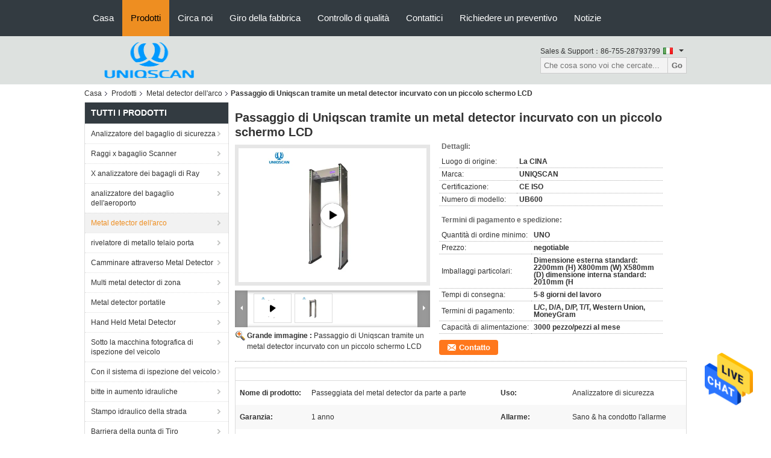

--- FILE ---
content_type: text/html
request_url: https://italian.securitybaggagescanner.com/quality-13228824-uniqscan-pass-through-an-arched-metal-detector-with-a-small-lcd-screen
body_size: 34183
content:

<!DOCTYPE html>
<html >
<head>
	<meta charset="utf-8">
	<meta http-equiv="X-UA-Compatible" content="IE=edge">
	<meta name="viewport" content="width=device-width, initial-scale=1">
    <title>Passaggio di Uniqscan tramite un metal detector incurvato con un piccolo schermo LCD</title>
    <meta name="keywords" content="Singolo metal detector della struttura di porta di zona, Metal detector della struttura di porta IP67, 7" passeggiata LCD tramite l'analizzatore, Metal detector dell'arco" />
    <meta name="description" content="alta qualità Passaggio di Uniqscan tramite un metal detector incurvato con un piccolo schermo LCD dalla Cina, Leader della Cina Singolo metal detector della struttura di porta di zona Prodotto,  Metal detector della struttura di porta IP67 fabbriche,  7" passeggiata LCD tramite l'analizzatore prodotti." />
			<link type='text/css' rel='stylesheet' href='/??/images/global.css,/photo/securitybaggagescanner/sitetpl/style/common.css?ver=1627377780' media='all'>
			  <script type='text/javascript' src='/js/jquery.js'></script><meta property="og:title" content="Passaggio di Uniqscan tramite un metal detector incurvato con un piccolo schermo LCD" />
<meta property="og:description" content="alta qualità Passaggio di Uniqscan tramite un metal detector incurvato con un piccolo schermo LCD dalla Cina, Leader della Cina Singolo metal detector della struttura di porta di zona Prodotto,  Metal detector della struttura di porta IP67 fabbriche,  7" passeggiata LCD tramite l'analizzatore prodotti." />
<meta property="og:type" content="product" />
<meta property="og:availability" content="instock" />
<meta property="og:site_name" content="SHENZHEN UNISEC TECHNOLOGY CO.,LTD" />
<meta property="og:url" content="https://italian.securitybaggagescanner.com/quality-13228824-uniqscan-pass-through-an-arched-metal-detector-with-a-small-lcd-screen" />
<meta property="og:image" content="https://italian.securitybaggagescanner.com/photo/ps33416324-uniqscan_pass_through_an_arched_metal_detector_with_a_small_lcd_screen.jpg" />
<link rel="canonical" href="https://italian.securitybaggagescanner.com/quality-13228824-uniqscan-pass-through-an-arched-metal-detector-with-a-small-lcd-screen" />
<link rel="alternate" href="https://m.italian.securitybaggagescanner.com/quality-13228824-uniqscan-pass-through-an-arched-metal-detector-with-a-small-lcd-screen" media="only screen and (max-width: 640px)" />
<style type="text/css">
/*<![CDATA[*/
.consent__cookie {position: fixed;top: 0;left: 0;width: 100%;height: 0%;z-index: 100000;}.consent__cookie_bg {position: fixed;top: 0;left: 0;width: 100%;height: 100%;background: #000;opacity: .6;display: none }.consent__cookie_rel {position: fixed;bottom:0;left: 0;width: 100%;background: #fff;display: -webkit-box;display: -ms-flexbox;display: flex;flex-wrap: wrap;padding: 24px 80px;-webkit-box-sizing: border-box;box-sizing: border-box;-webkit-box-pack: justify;-ms-flex-pack: justify;justify-content: space-between;-webkit-transition: all ease-in-out .3s;transition: all ease-in-out .3s }.consent__close {position: absolute;top: 20px;right: 20px;cursor: pointer }.consent__close svg {fill: #777 }.consent__close:hover svg {fill: #000 }.consent__cookie_box {flex: 1;word-break: break-word;}.consent__warm {color: #777;font-size: 16px;margin-bottom: 12px;line-height: 19px }.consent__title {color: #333;font-size: 20px;font-weight: 600;margin-bottom: 12px;line-height: 23px }.consent__itxt {color: #333;font-size: 14px;margin-bottom: 12px;display: -webkit-box;display: -ms-flexbox;display: flex;-webkit-box-align: center;-ms-flex-align: center;align-items: center }.consent__itxt i {display: -webkit-inline-box;display: -ms-inline-flexbox;display: inline-flex;width: 28px;height: 28px;border-radius: 50%;background: #e0f9e9;margin-right: 8px;-webkit-box-align: center;-ms-flex-align: center;align-items: center;-webkit-box-pack: center;-ms-flex-pack: center;justify-content: center }.consent__itxt svg {fill: #3ca860 }.consent__txt {color: #a6a6a6;font-size: 14px;margin-bottom: 8px;line-height: 17px }.consent__btns {display: -webkit-box;display: -ms-flexbox;display: flex;-webkit-box-orient: vertical;-webkit-box-direction: normal;-ms-flex-direction: column;flex-direction: column;-webkit-box-pack: center;-ms-flex-pack: center;justify-content: center;flex-shrink: 0;}.consent__btn {width: 280px;height: 40px;line-height: 40px;text-align: center;background: #3ca860;color: #fff;border-radius: 4px;margin: 8px 0;-webkit-box-sizing: border-box;box-sizing: border-box;cursor: pointer }.consent__btn:hover {background: #00823b }.consent__btn.empty {color: #3ca860;border: 1px solid #3ca860;background: #fff }.consent__btn.empty:hover {background: #3ca860;color: #fff }.open .consent__cookie_bg {display: block }.open .consent__cookie_rel {bottom: 0 }@media (max-width: 760px) {.consent__btns {width: 100%;align-items: center;}.consent__cookie_rel {padding: 20px 24px }}.consent__cookie.open {display: block;}.consent__cookie {display: none;}
/*]]>*/
</style>
<script type="text/javascript">
/*<![CDATA[*/
window.isvideotpl = 0;window.detailurl = '';
var isShowGuide=0;showGuideColor=0;var company_type = 0;var webim_domain = '';

var colorUrl = '';
var aisearch = 0;
var selfUrl = '';
window.playerReportUrl='/vod/view_count/report';
var query_string = ["Products","Detail","1"];
var g_tp = '';
var customtplcolor = 99104;
window.predomainsub = "";
/*]]>*/
</script>
</head>
<body>
<img src="/logo.gif" style="display:none" alt="logo"/>
    <div id="floatAd" style="z-index: 110000;position:absolute;right:30px;bottom:60px;height:79px;display: block;">
                                <a href="/webim/webim_tab.html" rel="nofollow" data-uid="24896" onclick= 'setwebimCookie(24896,13228824,0);' target="_blank">
            <img style="width: 80px;cursor: pointer;" alt='Invia messaggio' src="/images/floatimage_chat.gif"/>
        </a>
                                </div>
<a style="display: none!important;" title="SHENZHEN UNISEC TECHNOLOGY CO.,LTD" class="float-inquiry" href="/contactnow.html" onclick='setinquiryCookie("{\"showproduct\":1,\"pid\":\"13228824\",\"name\":\"Passaggio di Uniqscan tramite un metal detector incurvato con un piccolo schermo LCD\",\"source_url\":\"\\/sale-13228824-uniqscan-pass-through-an-arched-metal-detector-with-a-small-lcd-screen.html\",\"picurl\":\"\\/photo\\/pd33416324-uniqscan_pass_through_an_arched_metal_detector_with_a_small_lcd_screen.jpg\",\"propertyDetail\":[[\"Nome di prodotto\",\"Passeggiata del metal detector da parte a parte\"],[\"Uso\",\"Analizzatore di sicurezza\"],[\"Garanzia\",\"1 anno\"],[\"Allarme\",\"Sano &amp; ha condotto l&#039;allarme\"]],\"company_name\":null,\"picurl_c\":\"\\/photo\\/pc33416324-uniqscan_pass_through_an_arched_metal_detector_with_a_small_lcd_screen.jpg\",\"price\":\"negotiable\",\"username\":\"Ms. Angelia Yuan\",\"viewTime\":\"Ultimo Login : 0 orario 20 minuti fa\",\"subject\":\"Vi prego di inviarmi maggiori informazioni sul vostro Passaggio di Uniqscan tramite un metal detector incurvato con un piccolo schermo LCD\",\"countrycode\":\"GB\"}");'></a>
<script>
var originProductInfo = '';
var originProductInfo = {"showproduct":1,"pid":"13228824","name":"Passaggio di Uniqscan tramite un metal detector incurvato con un piccolo schermo LCD","source_url":"\/sale-13228824-uniqscan-pass-through-an-arched-metal-detector-with-a-small-lcd-screen.html","picurl":"\/photo\/pd33416324-uniqscan_pass_through_an_arched_metal_detector_with_a_small_lcd_screen.jpg","propertyDetail":[["Nome di prodotto","Passeggiata del metal detector da parte a parte"],["Uso","Analizzatore di sicurezza"],["Garanzia","1 anno"],["Allarme","Sano &amp; ha condotto l&#039;allarme"]],"company_name":null,"picurl_c":"\/photo\/pc33416324-uniqscan_pass_through_an_arched_metal_detector_with_a_small_lcd_screen.jpg","price":"negotiable","username":"Ms. Angelia Yuan","viewTime":"Ultimo Login : 0 orario 20 minuti fa","subject":"Si prega di inviare il vostro prezzo Passaggio di Uniqscan tramite un metal detector incurvato con un piccolo schermo LCD","countrycode":"GB"};
var save_url = "/contactsave.html";
var update_url = "/updateinquiry.html";
var productInfo = {};
var defaulProductInfo = {};
var myDate = new Date();
var curDate = myDate.getFullYear()+'-'+(parseInt(myDate.getMonth())+1)+'-'+myDate.getDate();
var message = '';
var default_pop = 1;
var leaveMessageDialog = document.getElementsByClassName('leave-message-dialog')[0]; // 获取弹层
var _$$ = function (dom) {
    return document.querySelectorAll(dom);
};
resInfo = originProductInfo;
defaulProductInfo.pid = resInfo['pid'];
defaulProductInfo.productName = resInfo['name'];
defaulProductInfo.productInfo = resInfo['propertyDetail'];
defaulProductInfo.productImg = resInfo['picurl_c'];
defaulProductInfo.subject = resInfo['subject'];
defaulProductInfo.productImgAlt = resInfo['name'];
var inquirypopup_tmp = 1;
var message = 'Caro,'+'\r\n'+"Sono interessato a"+' '+trim(resInfo['name'])+", potresti inviarmi maggiori dettagli come tipo, dimensioni, MOQ, materiale, ecc."+'\r\n'+"Grazie!"+'\r\n'+"Aspettando la tua risposta.";
var message_1 = 'Caro,'+'\r\n'+"Sono interessato a"+' '+trim(resInfo['name'])+", potresti inviarmi maggiori dettagli come tipo, dimensioni, MOQ, materiale, ecc."+'\r\n'+"Grazie!"+'\r\n'+"Aspettando la tua risposta.";
var message_2 = 'Ciao,'+'\r\n'+"sto cercando"+' '+trim(resInfo['name'])+", per favore inviami il prezzo, le specifiche e l'immagine."+'\r\n'+"La tua rapida risposta sarà molto apprezzata."+'\r\n'+"Non esitate a contattarmi per ulteriori informazioni."+'\r\n'+"Molte grazie.";
var message_3 = 'Ciao,'+'\r\n'+trim(resInfo['name'])+' '+"soddisfa le mie aspettative."+'\r\n'+"Per favore dammi il prezzo migliore e qualche altra informazione sul prodotto."+'\r\n'+"Non esitate a contattarmi tramite la mia posta."+'\r\n'+"Molte grazie.";

var message_4 = 'Caro,'+'\r\n'+"Qual è il prezzo FOB sul tuo"+' '+trim(resInfo['name'])+'?'+'\r\n'+"Qual è il nome del porto più vicino?"+'\r\n'+"Per favore rispondimi il prima possibile, sarebbe meglio condividere ulteriori informazioni."+'\r\n'+"Saluti!";
var message_5 = 'Ciao,'+'\r\n'+"Sono molto interessato al tuo"+' '+trim(resInfo['name'])+'.'+'\r\n'+"Inviami i dettagli del tuo prodotto."+'\r\n'+"In attesa di una tua rapida risposta."+'\r\n'+"Non esitate a contattarmi per posta."+'\r\n'+"Saluti!";

var message_6 = 'Caro,'+'\r\n'+"Forniscici informazioni sul tuo"+' '+trim(resInfo['name'])+", come tipo, dimensione, materiale e, naturalmente, il miglior prezzo."+'\r\n'+"In attesa di una tua rapida risposta."+'\r\n'+"Grazie!";
var message_7 = 'Caro,'+'\r\n'+"Puoi fornire"+' '+trim(resInfo['name'])+" per noi?"+'\r\n'+"Per prima cosa vogliamo un listino prezzi e alcuni dettagli del prodotto."+'\r\n'+"Spero di ricevere una risposta al più presto e non vedo l'ora di collaborare."+'\r\n'+"Grazie mille.";
var message_8 = 'Ciao,'+'\r\n'+"sto cercando"+' '+trim(resInfo['name'])+", per favore dammi alcune informazioni più dettagliate sul prodotto."+'\r\n'+"Attendo con ansia la vostra risposta."+'\r\n'+"Grazie!";
var message_9 = 'Ciao,'+'\r\n'+"Il tuo"+' '+trim(resInfo['name'])+" soddisfa molto bene le mie esigenze."+'\r\n'+"Inviami il prezzo, le specifiche e un modello simile andrà bene."+'\r\n'+"Sentiti libero di chattare con me."+'\r\n'+"Grazie!";
var message_10 = 'Caro,'+'\r\n'+"Voglio saperne di più sui dettagli e sulla citazione di"+' '+trim(resInfo['name'])+'.'+'\r\n'+"Non esitate a contattarmi."+'\r\n'+"Saluti!";

var r = getRandom(1,10);

defaulProductInfo.message = eval("message_"+r);

var mytAjax = {

    post: function(url, data, fn) {
        var xhr = new XMLHttpRequest();
        xhr.open("POST", url, true);
        xhr.setRequestHeader("Content-Type", "application/x-www-form-urlencoded;charset=UTF-8");
        xhr.setRequestHeader("X-Requested-With", "XMLHttpRequest");
        xhr.setRequestHeader('Content-Type','text/plain;charset=UTF-8');
        xhr.onreadystatechange = function() {
            if(xhr.readyState == 4 && (xhr.status == 200 || xhr.status == 304)) {
                fn.call(this, xhr.responseText);
            }
        };
        xhr.send(data);
    },

    postform: function(url, data, fn) {
        var xhr = new XMLHttpRequest();
        xhr.open("POST", url, true);
        xhr.setRequestHeader("X-Requested-With", "XMLHttpRequest");
        xhr.onreadystatechange = function() {
            if(xhr.readyState == 4 && (xhr.status == 200 || xhr.status == 304)) {
                fn.call(this, xhr.responseText);
            }
        };
        xhr.send(data);
    }
};
/*window.onload = function(){
    leaveMessageDialog = document.getElementsByClassName('leave-message-dialog')[0];
    if (window.localStorage.recordDialogStatus=='undefined' || (window.localStorage.recordDialogStatus!='undefined' && window.localStorage.recordDialogStatus != curDate)) {
        setTimeout(function(){
            if(parseInt(inquirypopup_tmp%10) == 1){
                creatDialog(defaulProductInfo, 1);
            }
        }, 6000);
    }
};*/
function trim(str)
{
    str = str.replace(/(^\s*)/g,"");
    return str.replace(/(\s*$)/g,"");
};
function getRandom(m,n){
    var num = Math.floor(Math.random()*(m - n) + n);
    return num;
};
function strBtn(param) {

    var starattextarea = document.getElementById("textareamessage").value.length;
    var email = document.getElementById("startEmail").value;

    var default_tip = document.querySelectorAll(".watermark_container").length;
    if (20 < starattextarea && starattextarea < 3000) {
        if(default_tip>0){
            document.getElementById("textareamessage1").parentNode.parentNode.nextElementSibling.style.display = "none";
        }else{
            document.getElementById("textareamessage1").parentNode.nextElementSibling.style.display = "none";
        }

    } else {
        if(default_tip>0){
            document.getElementById("textareamessage1").parentNode.parentNode.nextElementSibling.style.display = "block";
        }else{
            document.getElementById("textareamessage1").parentNode.nextElementSibling.style.display = "block";
        }

        return;
    }

    // var re = /^([a-zA-Z0-9_-])+@([a-zA-Z0-9_-])+\.([a-zA-Z0-9_-])+/i;/*邮箱不区分大小写*/
    var re = /^[a-zA-Z0-9][\w-]*(\.?[\w-]+)*@[a-zA-Z0-9-]+(\.[a-zA-Z0-9]+)+$/i;
    if (!re.test(email)) {
        document.getElementById("startEmail").nextElementSibling.style.display = "block";
        return;
    } else {
        document.getElementById("startEmail").nextElementSibling.style.display = "none";
    }

    var subject = document.getElementById("pop_subject").value;
    var pid = document.getElementById("pop_pid").value;
    var message = document.getElementById("textareamessage").value;
    var sender_email = document.getElementById("startEmail").value;
    var tel = '';
    if (document.getElementById("tel0") != undefined && document.getElementById("tel0") != '')
        tel = document.getElementById("tel0").value;
    var form_serialize = '&tel='+tel;

    form_serialize = form_serialize.replace(/\+/g, "%2B");
    mytAjax.post(save_url,"pid="+pid+"&subject="+subject+"&email="+sender_email+"&message="+(message)+form_serialize,function(res){
        var mes = JSON.parse(res);
        if(mes.status == 200){
            var iid = mes.iid;
            document.getElementById("pop_iid").value = iid;
            document.getElementById("pop_uuid").value = mes.uuid;

            if(typeof gtag_report_conversion === "function"){
                gtag_report_conversion();//执行统计js代码
            }
            if(typeof fbq === "function"){
                fbq('track','Purchase');//执行统计js代码
            }
        }
    });
    for (var index = 0; index < document.querySelectorAll(".dialog-content-pql").length; index++) {
        document.querySelectorAll(".dialog-content-pql")[index].style.display = "none";
    };
    $('#idphonepql').val(tel);
    document.getElementById("dialog-content-pql-id").style.display = "block";
    ;
};
function twoBtnOk(param) {

    var selectgender = document.getElementById("Mr").innerHTML;
    var iid = document.getElementById("pop_iid").value;
    var sendername = document.getElementById("idnamepql").value;
    var senderphone = document.getElementById("idphonepql").value;
    var sendercname = document.getElementById("idcompanypql").value;
    var uuid = document.getElementById("pop_uuid").value;
    var gender = 2;
    if(selectgender == 'Mr.') gender = 0;
    if(selectgender == 'Mrs.') gender = 1;
    var pid = document.getElementById("pop_pid").value;
    var form_serialize = '';

        form_serialize = form_serialize.replace(/\+/g, "%2B");

    mytAjax.post(update_url,"iid="+iid+"&gender="+gender+"&uuid="+uuid+"&name="+(sendername)+"&tel="+(senderphone)+"&company="+(sendercname)+form_serialize,function(res){});

    for (var index = 0; index < document.querySelectorAll(".dialog-content-pql").length; index++) {
        document.querySelectorAll(".dialog-content-pql")[index].style.display = "none";
    };
    document.getElementById("dialog-content-pql-ok").style.display = "block";

};
function toCheckMust(name) {
    $('#'+name+'error').hide();
}
function handClidk(param) {
    var starattextarea = document.getElementById("textareamessage1").value.length;
    var email = document.getElementById("startEmail1").value;
    var default_tip = document.querySelectorAll(".watermark_container").length;
    if (20 < starattextarea && starattextarea < 3000) {
        if(default_tip>0){
            document.getElementById("textareamessage1").parentNode.parentNode.nextElementSibling.style.display = "none";
        }else{
            document.getElementById("textareamessage1").parentNode.nextElementSibling.style.display = "none";
        }

    } else {
        if(default_tip>0){
            document.getElementById("textareamessage1").parentNode.parentNode.nextElementSibling.style.display = "block";
        }else{
            document.getElementById("textareamessage1").parentNode.nextElementSibling.style.display = "block";
        }

        return;
    }

    // var re = /^([a-zA-Z0-9_-])+@([a-zA-Z0-9_-])+\.([a-zA-Z0-9_-])+/i;
    var re = /^[a-zA-Z0-9][\w-]*(\.?[\w-]+)*@[a-zA-Z0-9-]+(\.[a-zA-Z0-9]+)+$/i;
    if (!re.test(email)) {
        document.getElementById("startEmail1").nextElementSibling.style.display = "block";
        return;
    } else {
        document.getElementById("startEmail1").nextElementSibling.style.display = "none";
    }

    var subject = document.getElementById("pop_subject").value;
    var pid = document.getElementById("pop_pid").value;
    var message = document.getElementById("textareamessage1").value;
    var sender_email = document.getElementById("startEmail1").value;
    var form_serialize = tel = '';
    if (document.getElementById("tel1") != undefined && document.getElementById("tel1") != '')
        tel = document.getElementById("tel1").value;
        mytAjax.post(save_url,"email="+sender_email+"&tel="+tel+"&pid="+pid+"&message="+message+"&subject="+subject+form_serialize,function(res){

        var mes = JSON.parse(res);
        if(mes.status == 200){
            var iid = mes.iid;
            document.getElementById("pop_iid").value = iid;
            document.getElementById("pop_uuid").value = mes.uuid;
            if(typeof gtag_report_conversion === "function"){
                gtag_report_conversion();//执行统计js代码
            }
        }

    });
    for (var index = 0; index < document.querySelectorAll(".dialog-content-pql").length; index++) {
        document.querySelectorAll(".dialog-content-pql")[index].style.display = "none";
    };
    $('#idphonepql').val(tel);
    document.getElementById("dialog-content-pql-id").style.display = "block";

};
window.addEventListener('load', function () {
    $('.checkbox-wrap label').each(function(){
        if($(this).find('input').prop('checked')){
            $(this).addClass('on')
        }else {
            $(this).removeClass('on')
        }
    })
    $(document).on('click', '.checkbox-wrap label' , function(ev){
        if (ev.target.tagName.toUpperCase() != 'INPUT') {
            $(this).toggleClass('on')
        }
    })
})

function hand_video(pdata) {
    data = JSON.parse(pdata);
    productInfo.productName = data.productName;
    productInfo.productInfo = data.productInfo;
    productInfo.productImg = data.productImg;
    productInfo.subject = data.subject;

    var message = 'Caro,'+'\r\n'+"Sono interessato a"+' '+trim(data.productName)+", potresti inviarmi maggiori dettagli come tipo, dimensione, quantità, materiale, ecc."+'\r\n'+"Grazie!"+'\r\n'+"Aspettando la tua risposta.";

    var message = 'Caro,'+'\r\n'+"Sono interessato a"+' '+trim(data.productName)+", potresti inviarmi maggiori dettagli come tipo, dimensioni, MOQ, materiale, ecc."+'\r\n'+"Grazie!"+'\r\n'+"Aspettando la tua risposta.";
    var message_1 = 'Caro,'+'\r\n'+"Sono interessato a"+' '+trim(data.productName)+", potresti inviarmi maggiori dettagli come tipo, dimensioni, MOQ, materiale, ecc."+'\r\n'+"Grazie!"+'\r\n'+"Aspettando la tua risposta.";
    var message_2 = 'Ciao,'+'\r\n'+"sto cercando"+' '+trim(data.productName)+", per favore inviami il prezzo, le specifiche e l'immagine."+'\r\n'+"La tua rapida risposta sarà molto apprezzata."+'\r\n'+"Non esitate a contattarmi per ulteriori informazioni."+'\r\n'+"Molte grazie.";
    var message_3 = 'Ciao,'+'\r\n'+trim(data.productName)+' '+"soddisfa le mie aspettative."+'\r\n'+"Per favore dammi il prezzo migliore e qualche altra informazione sul prodotto."+'\r\n'+"Non esitate a contattarmi tramite la mia posta."+'\r\n'+"Molte grazie.";

    var message_4 = 'Caro,'+'\r\n'+"Qual è il prezzo FOB sul tuo"+' '+trim(data.productName)+'?'+'\r\n'+"Qual è il nome del porto più vicino?"+'\r\n'+"Per favore rispondimi il prima possibile, sarebbe meglio condividere ulteriori informazioni."+'\r\n'+"Saluti!";
    var message_5 = 'Ciao,'+'\r\n'+"Sono molto interessato al tuo"+' '+trim(data.productName)+'.'+'\r\n'+"Inviami i dettagli del tuo prodotto."+'\r\n'+"In attesa di una tua rapida risposta."+'\r\n'+"Non esitate a contattarmi per posta."+'\r\n'+"Saluti!";

    var message_6 = 'Caro,'+'\r\n'+"Forniscici informazioni sul tuo"+' '+trim(data.productName)+", come tipo, dimensione, materiale e, naturalmente, il miglior prezzo."+'\r\n'+"In attesa di una tua rapida risposta."+'\r\n'+"Grazie!";
    var message_7 = 'Caro,'+'\r\n'+"Puoi fornire"+' '+trim(data.productName)+" per noi?"+'\r\n'+"Per prima cosa vogliamo un listino prezzi e alcuni dettagli del prodotto."+'\r\n'+"Spero di ricevere una risposta al più presto e non vedo l'ora di collaborare."+'\r\n'+"Grazie mille.";
    var message_8 = 'Ciao,'+'\r\n'+"sto cercando"+' '+trim(data.productName)+", per favore dammi alcune informazioni più dettagliate sul prodotto."+'\r\n'+"Attendo con ansia la vostra risposta."+'\r\n'+"Grazie!";
    var message_9 = 'Ciao,'+'\r\n'+"Il tuo"+' '+trim(data.productName)+" soddisfa molto bene le mie esigenze."+'\r\n'+"Inviami il prezzo, le specifiche e un modello simile andrà bene."+'\r\n'+"Sentiti libero di chattare con me."+'\r\n'+"Grazie!";
    var message_10 = 'Caro,'+'\r\n'+"Voglio saperne di più sui dettagli e sulla citazione di"+' '+trim(data.productName)+'.'+'\r\n'+"Non esitate a contattarmi."+'\r\n'+"Saluti!";

    var r = getRandom(1,10);

    productInfo.message = eval("message_"+r);
    if(parseInt(inquirypopup_tmp/10) == 1){
        productInfo.message = "";
    }
    productInfo.pid = data.pid;
    creatDialog(productInfo, 2);
};

function handDialog(pdata) {
    data = JSON.parse(pdata);
    productInfo.productName = data.productName;
    productInfo.productInfo = data.productInfo;
    productInfo.productImg = data.productImg;
    productInfo.subject = data.subject;

    var message = 'Caro,'+'\r\n'+"Sono interessato a"+' '+trim(data.productName)+", potresti inviarmi maggiori dettagli come tipo, dimensione, quantità, materiale, ecc."+'\r\n'+"Grazie!"+'\r\n'+"Aspettando la tua risposta.";

    var message = 'Caro,'+'\r\n'+"Sono interessato a"+' '+trim(data.productName)+", potresti inviarmi maggiori dettagli come tipo, dimensioni, MOQ, materiale, ecc."+'\r\n'+"Grazie!"+'\r\n'+"Aspettando la tua risposta.";
    var message_1 = 'Caro,'+'\r\n'+"Sono interessato a"+' '+trim(data.productName)+", potresti inviarmi maggiori dettagli come tipo, dimensioni, MOQ, materiale, ecc."+'\r\n'+"Grazie!"+'\r\n'+"Aspettando la tua risposta.";
    var message_2 = 'Ciao,'+'\r\n'+"sto cercando"+' '+trim(data.productName)+", per favore inviami il prezzo, le specifiche e l'immagine."+'\r\n'+"La tua rapida risposta sarà molto apprezzata."+'\r\n'+"Non esitate a contattarmi per ulteriori informazioni."+'\r\n'+"Molte grazie.";
    var message_3 = 'Ciao,'+'\r\n'+trim(data.productName)+' '+"soddisfa le mie aspettative."+'\r\n'+"Per favore dammi il prezzo migliore e qualche altra informazione sul prodotto."+'\r\n'+"Non esitate a contattarmi tramite la mia posta."+'\r\n'+"Molte grazie.";

    var message_4 = 'Caro,'+'\r\n'+"Qual è il prezzo FOB sul tuo"+' '+trim(data.productName)+'?'+'\r\n'+"Qual è il nome del porto più vicino?"+'\r\n'+"Per favore rispondimi il prima possibile, sarebbe meglio condividere ulteriori informazioni."+'\r\n'+"Saluti!";
    var message_5 = 'Ciao,'+'\r\n'+"Sono molto interessato al tuo"+' '+trim(data.productName)+'.'+'\r\n'+"Inviami i dettagli del tuo prodotto."+'\r\n'+"In attesa di una tua rapida risposta."+'\r\n'+"Non esitate a contattarmi per posta."+'\r\n'+"Saluti!";

    var message_6 = 'Caro,'+'\r\n'+"Forniscici informazioni sul tuo"+' '+trim(data.productName)+", come tipo, dimensione, materiale e, naturalmente, il miglior prezzo."+'\r\n'+"In attesa di una tua rapida risposta."+'\r\n'+"Grazie!";
    var message_7 = 'Caro,'+'\r\n'+"Puoi fornire"+' '+trim(data.productName)+" per noi?"+'\r\n'+"Per prima cosa vogliamo un listino prezzi e alcuni dettagli del prodotto."+'\r\n'+"Spero di ricevere una risposta al più presto e non vedo l'ora di collaborare."+'\r\n'+"Grazie mille.";
    var message_8 = 'Ciao,'+'\r\n'+"sto cercando"+' '+trim(data.productName)+", per favore dammi alcune informazioni più dettagliate sul prodotto."+'\r\n'+"Attendo con ansia la vostra risposta."+'\r\n'+"Grazie!";
    var message_9 = 'Ciao,'+'\r\n'+"Il tuo"+' '+trim(data.productName)+" soddisfa molto bene le mie esigenze."+'\r\n'+"Inviami il prezzo, le specifiche e un modello simile andrà bene."+'\r\n'+"Sentiti libero di chattare con me."+'\r\n'+"Grazie!";
    var message_10 = 'Caro,'+'\r\n'+"Voglio saperne di più sui dettagli e sulla citazione di"+' '+trim(data.productName)+'.'+'\r\n'+"Non esitate a contattarmi."+'\r\n'+"Saluti!";

    var r = getRandom(1,10);

    productInfo.message = eval("message_"+r);
    if(parseInt(inquirypopup_tmp/10) == 1){
        productInfo.message = "";
    }
    productInfo.pid = data.pid;
    creatDialog(productInfo, 2);
};

function closepql(param) {

    leaveMessageDialog.style.display = 'none';
};

function closepql2(param) {

    for (var index = 0; index < document.querySelectorAll(".dialog-content-pql").length; index++) {
        document.querySelectorAll(".dialog-content-pql")[index].style.display = "none";
    };
    document.getElementById("dialog-content-pql-ok").style.display = "block";
};

function decodeHtmlEntities(str) {
    var tempElement = document.createElement('div');
    tempElement.innerHTML = str;
    return tempElement.textContent || tempElement.innerText || '';
}

function initProduct(productInfo,type){

    productInfo.productName = decodeHtmlEntities(productInfo.productName);
    productInfo.message = decodeHtmlEntities(productInfo.message);

    leaveMessageDialog = document.getElementsByClassName('leave-message-dialog')[0];
    leaveMessageDialog.style.display = "block";
    if(type == 3){
        var popinquiryemail = document.getElementById("popinquiryemail").value;
        _$$("#startEmail1")[0].value = popinquiryemail;
    }else{
        _$$("#startEmail1")[0].value = "";
    }
    _$$("#startEmail")[0].value = "";
    _$$("#idnamepql")[0].value = "";
    _$$("#idphonepql")[0].value = "";
    _$$("#idcompanypql")[0].value = "";

    _$$("#pop_pid")[0].value = productInfo.pid;
    _$$("#pop_subject")[0].value = productInfo.subject;
    
    if(parseInt(inquirypopup_tmp/10) == 1){
        productInfo.message = "";
    }

    _$$("#textareamessage1")[0].value = productInfo.message;
    _$$("#textareamessage")[0].value = productInfo.message;

    _$$("#dialog-content-pql-id .titlep")[0].innerHTML = productInfo.productName;
    _$$("#dialog-content-pql-id img")[0].setAttribute("src", productInfo.productImg);
    _$$("#dialog-content-pql-id img")[0].setAttribute("alt", productInfo.productImgAlt);

    _$$("#dialog-content-pql-id-hand img")[0].setAttribute("src", productInfo.productImg);
    _$$("#dialog-content-pql-id-hand img")[0].setAttribute("alt", productInfo.productImgAlt);
    _$$("#dialog-content-pql-id-hand .titlep")[0].innerHTML = productInfo.productName;

    if (productInfo.productInfo.length > 0) {
        var ul2, ul;
        ul = document.createElement("ul");
        for (var index = 0; index < productInfo.productInfo.length; index++) {
            var el = productInfo.productInfo[index];
            var li = document.createElement("li");
            var span1 = document.createElement("span");
            span1.innerHTML = el[0] + ":";
            var span2 = document.createElement("span");
            span2.innerHTML = el[1];
            li.appendChild(span1);
            li.appendChild(span2);
            ul.appendChild(li);

        }
        ul2 = ul.cloneNode(true);
        if (type === 1) {
            _$$("#dialog-content-pql-id .left")[0].replaceChild(ul, _$$("#dialog-content-pql-id .left ul")[0]);
        } else {
            _$$("#dialog-content-pql-id-hand .left")[0].replaceChild(ul2, _$$("#dialog-content-pql-id-hand .left ul")[0]);
            _$$("#dialog-content-pql-id .left")[0].replaceChild(ul, _$$("#dialog-content-pql-id .left ul")[0]);
        }
    };
    for (var index = 0; index < _$$("#dialog-content-pql-id .right ul li").length; index++) {
        _$$("#dialog-content-pql-id .right ul li")[index].addEventListener("click", function (params) {
            _$$("#dialog-content-pql-id .right #Mr")[0].innerHTML = this.innerHTML
        }, false)

    };

};
function closeInquiryCreateDialog() {
    document.getElementById("xuanpan_dialog_box_pql").style.display = "none";
};
function showInquiryCreateDialog() {
    document.getElementById("xuanpan_dialog_box_pql").style.display = "block";
};
function submitPopInquiry(){
    var message = document.getElementById("inquiry_message").value;
    var email = document.getElementById("inquiry_email").value;
    var subject = defaulProductInfo.subject;
    var pid = defaulProductInfo.pid;
    if (email === undefined) {
        showInquiryCreateDialog();
        document.getElementById("inquiry_email").style.border = "1px solid red";
        return false;
    };
    if (message === undefined) {
        showInquiryCreateDialog();
        document.getElementById("inquiry_message").style.border = "1px solid red";
        return false;
    };
    if (email.search(/^\w+((-\w+)|(\.\w+))*\@[A-Za-z0-9]+((\.|-)[A-Za-z0-9]+)*\.[A-Za-z0-9]+$/) == -1) {
        document.getElementById("inquiry_email").style.border= "1px solid red";
        showInquiryCreateDialog();
        return false;
    } else {
        document.getElementById("inquiry_email").style.border= "";
    };
    if (message.length < 20 || message.length >3000) {
        showInquiryCreateDialog();
        document.getElementById("inquiry_message").style.border = "1px solid red";
        return false;
    } else {
        document.getElementById("inquiry_message").style.border = "";
    };
    var tel = '';
    if (document.getElementById("tel") != undefined && document.getElementById("tel") != '')
        tel = document.getElementById("tel").value;

    mytAjax.post(save_url,"pid="+pid+"&subject="+subject+"&email="+email+"&message="+(message)+'&tel='+tel,function(res){
        var mes = JSON.parse(res);
        if(mes.status == 200){
            var iid = mes.iid;
            document.getElementById("pop_iid").value = iid;
            document.getElementById("pop_uuid").value = mes.uuid;

        }
    });
    initProduct(defaulProductInfo);
    for (var index = 0; index < document.querySelectorAll(".dialog-content-pql").length; index++) {
        document.querySelectorAll(".dialog-content-pql")[index].style.display = "none";
    };
    $('#idphonepql').val(tel);
    document.getElementById("dialog-content-pql-id").style.display = "block";

};

//带附件上传
function submitPopInquiryfile(email_id,message_id,check_sort,name_id,phone_id,company_id,attachments){

    if(typeof(check_sort) == 'undefined'){
        check_sort = 0;
    }
    var message = document.getElementById(message_id).value;
    var email = document.getElementById(email_id).value;
    var attachments = document.getElementById(attachments).value;
    if(typeof(name_id) !== 'undefined' && name_id != ""){
        var name  = document.getElementById(name_id).value;
    }
    if(typeof(phone_id) !== 'undefined' && phone_id != ""){
        var phone = document.getElementById(phone_id).value;
    }
    if(typeof(company_id) !== 'undefined' && company_id != ""){
        var company = document.getElementById(company_id).value;
    }
    var subject = defaulProductInfo.subject;
    var pid = defaulProductInfo.pid;

    if(check_sort == 0){
        if (email === undefined) {
            showInquiryCreateDialog();
            document.getElementById(email_id).style.border = "1px solid red";
            return false;
        };
        if (message === undefined) {
            showInquiryCreateDialog();
            document.getElementById(message_id).style.border = "1px solid red";
            return false;
        };

        if (email.search(/^\w+((-\w+)|(\.\w+))*\@[A-Za-z0-9]+((\.|-)[A-Za-z0-9]+)*\.[A-Za-z0-9]+$/) == -1) {
            document.getElementById(email_id).style.border= "1px solid red";
            showInquiryCreateDialog();
            return false;
        } else {
            document.getElementById(email_id).style.border= "";
        };
        if (message.length < 20 || message.length >3000) {
            showInquiryCreateDialog();
            document.getElementById(message_id).style.border = "1px solid red";
            return false;
        } else {
            document.getElementById(message_id).style.border = "";
        };
    }else{

        if (message === undefined) {
            showInquiryCreateDialog();
            document.getElementById(message_id).style.border = "1px solid red";
            return false;
        };

        if (email === undefined) {
            showInquiryCreateDialog();
            document.getElementById(email_id).style.border = "1px solid red";
            return false;
        };

        if (message.length < 20 || message.length >3000) {
            showInquiryCreateDialog();
            document.getElementById(message_id).style.border = "1px solid red";
            return false;
        } else {
            document.getElementById(message_id).style.border = "";
        };

        if (email.search(/^\w+((-\w+)|(\.\w+))*\@[A-Za-z0-9]+((\.|-)[A-Za-z0-9]+)*\.[A-Za-z0-9]+$/) == -1) {
            document.getElementById(email_id).style.border= "1px solid red";
            showInquiryCreateDialog();
            return false;
        } else {
            document.getElementById(email_id).style.border= "";
        };

    };

    mytAjax.post(save_url,"pid="+pid+"&subject="+subject+"&email="+email+"&message="+message+"&company="+company+"&attachments="+attachments,function(res){
        var mes = JSON.parse(res);
        if(mes.status == 200){
            var iid = mes.iid;
            document.getElementById("pop_iid").value = iid;
            document.getElementById("pop_uuid").value = mes.uuid;

            if(typeof gtag_report_conversion === "function"){
                gtag_report_conversion();//执行统计js代码
            }
            if(typeof fbq === "function"){
                fbq('track','Purchase');//执行统计js代码
            }
        }
    });
    initProduct(defaulProductInfo);

    if(name !== undefined && name != ""){
        _$$("#idnamepql")[0].value = name;
    }

    if(phone !== undefined && phone != ""){
        _$$("#idphonepql")[0].value = phone;
    }

    if(company !== undefined && company != ""){
        _$$("#idcompanypql")[0].value = company;
    }

    for (var index = 0; index < document.querySelectorAll(".dialog-content-pql").length; index++) {
        document.querySelectorAll(".dialog-content-pql")[index].style.display = "none";
    };
    document.getElementById("dialog-content-pql-id").style.display = "block";

};
function submitPopInquiryByParam(email_id,message_id,check_sort,name_id,phone_id,company_id){

    if(typeof(check_sort) == 'undefined'){
        check_sort = 0;
    }

    var senderphone = '';
    var message = document.getElementById(message_id).value;
    var email = document.getElementById(email_id).value;
    if(typeof(name_id) !== 'undefined' && name_id != ""){
        var name  = document.getElementById(name_id).value;
    }
    if(typeof(phone_id) !== 'undefined' && phone_id != ""){
        var phone = document.getElementById(phone_id).value;
        senderphone = phone;
    }
    if(typeof(company_id) !== 'undefined' && company_id != ""){
        var company = document.getElementById(company_id).value;
    }
    var subject = defaulProductInfo.subject;
    var pid = defaulProductInfo.pid;

    if(check_sort == 0){
        if (email === undefined) {
            showInquiryCreateDialog();
            document.getElementById(email_id).style.border = "1px solid red";
            return false;
        };
        if (message === undefined) {
            showInquiryCreateDialog();
            document.getElementById(message_id).style.border = "1px solid red";
            return false;
        };

        if (email.search(/^\w+((-\w+)|(\.\w+))*\@[A-Za-z0-9]+((\.|-)[A-Za-z0-9]+)*\.[A-Za-z0-9]+$/) == -1) {
            document.getElementById(email_id).style.border= "1px solid red";
            showInquiryCreateDialog();
            return false;
        } else {
            document.getElementById(email_id).style.border= "";
        };
        if (message.length < 20 || message.length >3000) {
            showInquiryCreateDialog();
            document.getElementById(message_id).style.border = "1px solid red";
            return false;
        } else {
            document.getElementById(message_id).style.border = "";
        };
    }else{

        if (message === undefined) {
            showInquiryCreateDialog();
            document.getElementById(message_id).style.border = "1px solid red";
            return false;
        };

        if (email === undefined) {
            showInquiryCreateDialog();
            document.getElementById(email_id).style.border = "1px solid red";
            return false;
        };

        if (message.length < 20 || message.length >3000) {
            showInquiryCreateDialog();
            document.getElementById(message_id).style.border = "1px solid red";
            return false;
        } else {
            document.getElementById(message_id).style.border = "";
        };

        if (email.search(/^\w+((-\w+)|(\.\w+))*\@[A-Za-z0-9]+((\.|-)[A-Za-z0-9]+)*\.[A-Za-z0-9]+$/) == -1) {
            document.getElementById(email_id).style.border= "1px solid red";
            showInquiryCreateDialog();
            return false;
        } else {
            document.getElementById(email_id).style.border= "";
        };

    };

    var productsku = "";
    if($("#product_sku").length > 0){
        productsku = $("#product_sku").html();
    }

    mytAjax.post(save_url,"tel="+senderphone+"&pid="+pid+"&subject="+subject+"&email="+email+"&message="+message+"&messagesku="+encodeURI(productsku),function(res){
        var mes = JSON.parse(res);
        if(mes.status == 200){
            var iid = mes.iid;
            document.getElementById("pop_iid").value = iid;
            document.getElementById("pop_uuid").value = mes.uuid;

            if(typeof gtag_report_conversion === "function"){
                gtag_report_conversion();//执行统计js代码
            }
            if(typeof fbq === "function"){
                fbq('track','Purchase');//执行统计js代码
            }
        }
    });
    initProduct(defaulProductInfo);

    if(name !== undefined && name != ""){
        _$$("#idnamepql")[0].value = name;
    }

    if(phone !== undefined && phone != ""){
        _$$("#idphonepql")[0].value = phone;
    }

    if(company !== undefined && company != ""){
        _$$("#idcompanypql")[0].value = company;
    }

    for (var index = 0; index < document.querySelectorAll(".dialog-content-pql").length; index++) {
        document.querySelectorAll(".dialog-content-pql")[index].style.display = "none";

    };
    document.getElementById("dialog-content-pql-id").style.display = "block";

};

function creat_videoDialog(productInfo, type) {

    if(type == 1){
        if(default_pop != 1){
            return false;
        }
        window.localStorage.recordDialogStatus = curDate;
    }else{
        default_pop = 0;
    }
    initProduct(productInfo, type);
    if (type === 1) {
        // 自动弹出
        for (var index = 0; index < document.querySelectorAll(".dialog-content-pql").length; index++) {

            document.querySelectorAll(".dialog-content-pql")[index].style.display = "none";
        };
        document.getElementById("dialog-content-pql").style.display = "block";
    } else {
        // 手动弹出
        for (var index = 0; index < document.querySelectorAll(".dialog-content-pql").length; index++) {
            document.querySelectorAll(".dialog-content-pql")[index].style.display = "none";
        };
        document.getElementById("dialog-content-pql-id-hand").style.display = "block";
    }
}

function creatDialog(productInfo, type) {

    if(type == 1){
        if(default_pop != 1){
            return false;
        }
        window.localStorage.recordDialogStatus = curDate;
    }else{
        default_pop = 0;
    }
    initProduct(productInfo, type);
    if (type === 1) {
        // 自动弹出
        for (var index = 0; index < document.querySelectorAll(".dialog-content-pql").length; index++) {

            document.querySelectorAll(".dialog-content-pql")[index].style.display = "none";
        };
        document.getElementById("dialog-content-pql").style.display = "block";
    } else {
        // 手动弹出
        for (var index = 0; index < document.querySelectorAll(".dialog-content-pql").length; index++) {
            document.querySelectorAll(".dialog-content-pql")[index].style.display = "none";
        };
        document.getElementById("dialog-content-pql-id-hand").style.display = "block";
    }
}

//带邮箱信息打开询盘框 emailtype=1表示带入邮箱
function openDialog(emailtype){
    var type = 2;//不带入邮箱，手动弹出
    if(emailtype == 1){
        var popinquiryemail = document.getElementById("popinquiryemail").value;
        // var re = /^([a-zA-Z0-9_-])+@([a-zA-Z0-9_-])+\.([a-zA-Z0-9_-])+/i;
        var re = /^[a-zA-Z0-9][\w-]*(\.?[\w-]+)*@[a-zA-Z0-9-]+(\.[a-zA-Z0-9]+)+$/i;
        if (!re.test(popinquiryemail)) {
            //前端提示样式;
            showInquiryCreateDialog();
            document.getElementById("popinquiryemail").style.border = "1px solid red";
            return false;
        } else {
            //前端提示样式;
        }
        var type = 3;
    }
    creatDialog(defaulProductInfo,type);
}

//上传附件
function inquiryUploadFile(){
    var fileObj = document.querySelector("#fileId").files[0];
    //构建表单数据
    var formData = new FormData();
    var filesize = fileObj.size;
    if(filesize > 10485760 || filesize == 0) {
        document.getElementById("filetips").style.display = "block";
        return false;
    }else {
        document.getElementById("filetips").style.display = "none";
    }
    formData.append('popinquiryfile', fileObj);
    document.getElementById("quotefileform").reset();
    var save_url = "/inquiryuploadfile.html";
    mytAjax.postform(save_url,formData,function(res){
        var mes = JSON.parse(res);
        if(mes.status == 200){
            document.getElementById("uploader-file-info").innerHTML = document.getElementById("uploader-file-info").innerHTML + "<span class=op>"+mes.attfile.name+"<a class=delatt id=att"+mes.attfile.id+" onclick=delatt("+mes.attfile.id+");>Delete</a></span>";
            var nowattachs = document.getElementById("attachments").value;
            if( nowattachs !== ""){
                var attachs = JSON.parse(nowattachs);
                attachs[mes.attfile.id] = mes.attfile;
            }else{
                var attachs = {};
                attachs[mes.attfile.id] = mes.attfile;
            }
            document.getElementById("attachments").value = JSON.stringify(attachs);
        }
    });
}
//附件删除
function delatt(attid)
{
    var nowattachs = document.getElementById("attachments").value;
    if( nowattachs !== ""){
        var attachs = JSON.parse(nowattachs);
        if(attachs[attid] == ""){
            return false;
        }
        var formData = new FormData();
        var delfile = attachs[attid]['filename'];
        var save_url = "/inquirydelfile.html";
        if(delfile != "") {
            formData.append('delfile', delfile);
            mytAjax.postform(save_url, formData, function (res) {
                if(res !== "") {
                    var mes = JSON.parse(res);
                    if (mes.status == 200) {
                        delete attachs[attid];
                        document.getElementById("attachments").value = JSON.stringify(attachs);
                        var s = document.getElementById("att"+attid);
                        s.parentNode.remove();
                    }
                }
            });
        }
    }else{
        return false;
    }
}

</script>
<div class="leave-message-dialog" style="display: none">
<style>
    .leave-message-dialog .close:before, .leave-message-dialog .close:after{
        content:initial;
    }
</style>
<div class="dialog-content-pql" id="dialog-content-pql" style="display: none">
    <span class="close" onclick="closepql()"><img src="/images/close.png" alt="close"></span>
    <div class="title">
        <p class="firstp-pql">Lasciate un messaggio</p>
        <p class="lastp-pql">Ti richiameremo presto!</p>
    </div>
    <div class="form">
        <div class="textarea">
            <textarea style='font-family: robot;'  name="" id="textareamessage" cols="30" rows="10" style="margin-bottom:14px;width:100%"
                placeholder="Please enter your inquiry details."></textarea>
        </div>
        <p class="error-pql"> <span class="icon-pql"><img src="/images/error.png" alt="SHENZHEN UNISEC TECHNOLOGY CO.,LTD"></span> Il tuo messaggio deve contenere da 20 a 3000 caratteri!</p>
        <input id="startEmail" type="text" placeholder="Entri nel vostro email" onkeydown="if(event.keyCode === 13){ strBtn();}">
        <p class="error-pql"><span class="icon-pql"><img src="/images/error.png" alt="SHENZHEN UNISEC TECHNOLOGY CO.,LTD"></span> Si prega di controllare la tua email! </p>
                <div class="operations">
            <div class='btn' id="submitStart" type="submit" onclick="strBtn()">Invia</div>
        </div>
            </div>
</div>
<div class="dialog-content-pql dialog-content-pql-id" id="dialog-content-pql-id" style="display:none">
        <span class="close" onclick="closepql2()"><svg t="1648434466530" class="icon" viewBox="0 0 1024 1024" version="1.1" xmlns="http://www.w3.org/2000/svg" p-id="2198" width="16" height="16"><path d="M576 512l277.333333 277.333333-64 64-277.333333-277.333333L234.666667 853.333333 170.666667 789.333333l277.333333-277.333333L170.666667 234.666667 234.666667 170.666667l277.333333 277.333333L789.333333 170.666667 853.333333 234.666667 576 512z" fill="#444444" p-id="2199"></path></svg></span>
    <div class="left">
        <div class="img"><img></div>
        <p class="titlep"></p>
        <ul> </ul>
    </div>
    <div class="right">
                <p class="title">Ulteriori informazioni facilitano una migliore comunicazione.</p>
                <div style="position: relative;">
            <div class="mr"> <span id="Mr">Sig.</span>
                <ul>
                    <li>Sig.</li>
                    <li>Signora</li>
                </ul>
            </div>
            <input style="text-indent: 80px;" type="text" id="idnamepql" placeholder="Inserisci il tuo nome">
        </div>
        <input type="text"  id="idphonepql"  placeholder="Numero di telefono">
        <input type="text" id="idcompanypql"  placeholder="società" onkeydown="if(event.keyCode === 13){ twoBtnOk();}">
                <div class="btn form_new" id="twoBtnOk" onclick="twoBtnOk()">ok</div>
    </div>
</div>

<div class="dialog-content-pql dialog-content-pql-ok" id="dialog-content-pql-ok" style="display:none">
        <span class="close" onclick="closepql()"><svg t="1648434466530" class="icon" viewBox="0 0 1024 1024" version="1.1" xmlns="http://www.w3.org/2000/svg" p-id="2198" width="16" height="16"><path d="M576 512l277.333333 277.333333-64 64-277.333333-277.333333L234.666667 853.333333 170.666667 789.333333l277.333333-277.333333L170.666667 234.666667 234.666667 170.666667l277.333333 277.333333L789.333333 170.666667 853.333333 234.666667 576 512z" fill="#444444" p-id="2199"></path></svg></span>
    <div class="duihaook"></div>
        <p class="title">Inviato con successo!</p>
        <p class="p1" style="text-align: center; font-size: 18px; margin-top: 14px;">Ti richiameremo presto!</p>
    <div class="btn" onclick="closepql()" id="endOk" style="margin: 0 auto;margin-top: 50px;">ok</div>
</div>
<div class="dialog-content-pql dialog-content-pql-id dialog-content-pql-id-hand" id="dialog-content-pql-id-hand"
    style="display:none">
     <input type="hidden" name="pop_pid" id="pop_pid" value="0">
     <input type="hidden" name="pop_subject" id="pop_subject" value="">
     <input type="hidden" name="pop_iid" id="pop_iid" value="0">
     <input type="hidden" name="pop_uuid" id="pop_uuid" value="0">
        <span class="close" onclick="closepql()"><svg t="1648434466530" class="icon" viewBox="0 0 1024 1024" version="1.1" xmlns="http://www.w3.org/2000/svg" p-id="2198" width="16" height="16"><path d="M576 512l277.333333 277.333333-64 64-277.333333-277.333333L234.666667 853.333333 170.666667 789.333333l277.333333-277.333333L170.666667 234.666667 234.666667 170.666667l277.333333 277.333333L789.333333 170.666667 853.333333 234.666667 576 512z" fill="#444444" p-id="2199"></path></svg></span>
    <div class="left">
        <div class="img"><img></div>
        <p class="titlep"></p>
        <ul> </ul>
    </div>
    <div class="right" style="float:right">
                <div class="title">
            <p class="firstp-pql">Lasciate un messaggio</p>
            <p class="lastp-pql">Ti richiameremo presto!</p>
        </div>
                <div class="form">
            <div class="textarea">
                <textarea style='font-family: robot;' name="message" id="textareamessage1" cols="30" rows="10"
                    placeholder="Please enter your inquiry details."></textarea>
            </div>
            <p class="error-pql"> <span class="icon-pql"><img src="/images/error.png" alt="SHENZHEN UNISEC TECHNOLOGY CO.,LTD"></span> Il tuo messaggio deve contenere da 20 a 3000 caratteri!</p>

                            <input style="display:none" id="tel1" name="tel" type="text" oninput="value=value.replace(/[^0-9_+-]/g,'');" placeholder="Numero di telefono">
                        <input id='startEmail1' name='email' data-type='1' type='text'
                   placeholder="Entri nel vostro email"
                   onkeydown='if(event.keyCode === 13){ handClidk();}'>
            
            <p class='error-pql'><span class='icon-pql'>
                    <img src="/images/error.png" alt="SHENZHEN UNISEC TECHNOLOGY CO.,LTD"></span> Si prega di controllare la tua email!            </p>

            <div class="operations">
                <div class='btn' id="submitStart1" type="submit" onclick="handClidk()">Invia</div>
            </div>
        </div>
    </div>
</div>
</div>
<div id="xuanpan_dialog_box_pql" class="xuanpan_dialog_box_pql"
    style="display:none;background:rgba(0,0,0,.6);width:100%;height:100%;position: fixed;top:0;left:0;z-index: 999999;">
    <div class="box_pql"
      style="width:526px;height:206px;background:rgba(255,255,255,1);opacity:1;border-radius:4px;position: absolute;left: 50%;top: 50%;transform: translate(-50%,-50%);">
      <div onclick="closeInquiryCreateDialog()" class="close close_create_dialog"
        style="cursor: pointer;height:42px;width:40px;float:right;padding-top: 16px;"><span
          style="display: inline-block;width: 25px;height: 2px;background: rgb(114, 114, 114);transform: rotate(45deg); "><span
            style="display: block;width: 25px;height: 2px;background: rgb(114, 114, 114);transform: rotate(-90deg); "></span></span>
      </div>
      <div
        style="height: 72px; overflow: hidden; text-overflow: ellipsis; display:-webkit-box;-ebkit-line-clamp: 3;-ebkit-box-orient: vertical; margin-top: 58px; padding: 0 84px; font-size: 18px; color: rgba(51, 51, 51, 1); text-align: center; ">
        Please leave your correct email and detailed requirements (20-3,000 characters).</div>
      <div onclick="closeInquiryCreateDialog()" class="close_create_dialog"
        style="width: 139px; height: 36px; background: rgba(253, 119, 34, 1); border-radius: 4px; margin: 16px auto; color: rgba(255, 255, 255, 1); font-size: 18px; line-height: 36px; text-align: center;">
        ok</div>
    </div>
</div>
<div class="f_header_nav"  id="head_menu">
	<dl class="header_nav_tabs">
		<dd class="bl fleft"></dd>
                                <dt id="headHome" >
                                <a target="_self" title="" href="/">Casa</a>                            </dt>
                                            <dt id="productLi" class="cur">
                                <a target="_self" title="" href="/products.html">Prodotti</a>                            </dt>
                                            <dt id="headAboutUs" >
                                <a target="_self" title="" href="/aboutus.html">Circa noi</a>                            </dt>
                                            <dt id="headFactorytour" >
                                <a target="_self" title="" href="/factory.html">Giro della fabbrica</a>                            </dt>
                                            <dt id="headQualityControl" >
                                <a target="_self" title="" href="/quality.html">Controllo di qualità</a>                            </dt>
                                            <dt id="headContactUs" >
                                <a target="_self" title="" href="/contactus.html">Contattici</a>                            </dt>
                                            <dt id="" >
                                <form id="f_header_nav_form" method="post" target="_blank">
                    <input type="hidden" name="pid" value="13228824"/>
                    <div class="a"><span onclick="document.getElementById('f_header_nav_form').action='/contactnow.html';document.getElementById('f_header_nav_form').submit();">Richiedere un preventivo</span></div>
                </form>
                            </dt>
                                            <dt id="headNewsList" >
                                <a target="_self" title="" href="/news.html">Notizie</a>                            </dt>
                                            <dt>
                    </dt>
		<dd class="br fright"></dd>
	</dl>
</div>
<script>
    if(window.addEventListener){
        window.addEventListener("load",function(){f_headmenucur()},false);
    }
    else{
        window.attachEvent("onload",function(){f_headmenucur()});
    }
</script>
<div class="f_header_mainsearch_inner"   style="background:#dde1df">
  <style>
.f_header_mainsearch #p_l dt div:hover,
.f_header_mainsearch #p_l dt a:hover
{
        color: #ff7519;
    text-decoration: underline;
    }
    .f_header_mainsearch #p_l dt  div{
        color: #333;
    }
</style>
<div class="f_header_mainsearch">
    <div class="branding">
        <a title="SHENZHEN UNISEC TECHNOLOGY CO.,LTD" href="//italian.securitybaggagescanner.com"><img style="max-width: 345px; max-height: 60px;" onerror="$(this).parent().hide();" src="/logo.gif" alt="SHENZHEN UNISEC TECHNOLOGY CO.,LTD" /></a>            </div>
    <div class="other_details">
        <p class="phone_num">Sales &amp; Support：<font id="hourZone"></font></p>
                <div class="other_details_select_lan language_icon"  id="selectlang">
            <div id="tranimg"
               class="col">
                <span class="italian">
                    	<p class="other_details_select_lan_icons_arrow"></p>
                    </span>
            </div>
            <dl id="p_l" class="select_language">
                                    <dt class="english">
                                                                            <a rel="nofollow" title="Porcellana di buona qualità Analizzatore del bagaglio di sicurezza  on le vendite" href="https://www.securitybaggagescanner.com/">English</a>                                            </dt>
                                    <dt class="french">
                                                                            <a rel="nofollow" title="Porcellana di buona qualità Analizzatore del bagaglio di sicurezza  on le vendite" href="https://french.securitybaggagescanner.com/">French</a>                                            </dt>
                                    <dt class="german">
                                                                            <a rel="nofollow" title="Porcellana di buona qualità Analizzatore del bagaglio di sicurezza  on le vendite" href="https://german.securitybaggagescanner.com/">German</a>                                            </dt>
                                    <dt class="italian">
                                                                            <a rel="nofollow" title="Porcellana di buona qualità Analizzatore del bagaglio di sicurezza  on le vendite" href="https://italian.securitybaggagescanner.com/">Italian</a>                                            </dt>
                                    <dt class="russian">
                                                                            <a rel="nofollow" title="Porcellana di buona qualità Analizzatore del bagaglio di sicurezza  on le vendite" href="https://russian.securitybaggagescanner.com/">Russian</a>                                            </dt>
                                    <dt class="spanish">
                                                                            <a rel="nofollow" title="Porcellana di buona qualità Analizzatore del bagaglio di sicurezza  on le vendite" href="https://spanish.securitybaggagescanner.com/">Spanish</a>                                            </dt>
                                    <dt class="portuguese">
                                                                            <a rel="nofollow" title="Porcellana di buona qualità Analizzatore del bagaglio di sicurezza  on le vendite" href="https://portuguese.securitybaggagescanner.com/">Portuguese</a>                                            </dt>
                                    <dt class="dutch">
                                                                            <a rel="nofollow" title="Porcellana di buona qualità Analizzatore del bagaglio di sicurezza  on le vendite" href="https://dutch.securitybaggagescanner.com/">Dutch</a>                                            </dt>
                                    <dt class="greek">
                                                                            <a rel="nofollow" title="Porcellana di buona qualità Analizzatore del bagaglio di sicurezza  on le vendite" href="https://greek.securitybaggagescanner.com/">Greek</a>                                            </dt>
                                    <dt class="japanese">
                                                                            <a rel="nofollow" title="Porcellana di buona qualità Analizzatore del bagaglio di sicurezza  on le vendite" href="https://japanese.securitybaggagescanner.com/">Japanese</a>                                            </dt>
                                    <dt class="korean">
                                                                            <a rel="nofollow" title="Porcellana di buona qualità Analizzatore del bagaglio di sicurezza  on le vendite" href="https://korean.securitybaggagescanner.com/">Korean</a>                                            </dt>
                                    <dt class="arabic">
                                                                            <a rel="nofollow" title="Porcellana di buona qualità Analizzatore del bagaglio di sicurezza  on le vendite" href="https://arabic.securitybaggagescanner.com/">Arabic</a>                                            </dt>
                                    <dt class="turkish">
                                                                            <a rel="nofollow" title="Porcellana di buona qualità Analizzatore del bagaglio di sicurezza  on le vendite" href="https://turkish.securitybaggagescanner.com/">Turkish</a>                                            </dt>
                                    <dt class="vietnamese">
                                                                            <a rel="nofollow" title="Porcellana di buona qualità Analizzatore del bagaglio di sicurezza  on le vendite" href="https://vietnamese.securitybaggagescanner.com/">Vietnamese</a>                                            </dt>
                            </dl>
        </div>
                <div class="clearfix"></div>
                <div>
            <form action="" method="POST" onsubmit="return jsWidgetSearch(this,'');">
                <input type="text" name="keyword" class="seach_box" placeholder="Che cosa sono voi che cercate..."
                       value="">
                <button  name="submit" value="Search" style="width:auto;float:right;height:2em;">Go</button>
            </form>
        </div>
            </div>
</div>
    <script>
        var show_f_header_main_dealZoneHour = true;
    </script>

<script>
    if(window.addEventListener){
        window.addEventListener("load",function(){
            $(".other_details_select_lan").mouseover(function () {
                $(".select_language").show();
            })
            $(".other_details_select_lan").mouseout(function () {
                $(".select_language").hide();
            })
            if ((typeof(show_f_header_main_dealZoneHour) != "undefined") && show_f_header_main_dealZoneHour) {
                f_header_main_dealZoneHour(
                    "00",
                    "9",
                    "00",
                    "24",
                    "86-755-28793799",
                    "86-755-28793799");
            }
        },false);
    }
    else{
        window.attachEvent("onload",function(){
            $(".other_details_select_lan").mouseover(function () {
                $(".select_language").show();
            })
            $(".other_details_select_lan").mouseout(function () {
                $(".select_language").hide();
            })
            if ((typeof(show_f_header_main_dealZoneHour) != "undefined") && show_f_header_main_dealZoneHour) {
                f_header_main_dealZoneHour(
                    "00",
                    "9",
                    "00",
                    "24",
                    "86-755-28793799",
                    "86-755-28793799");
            }
        });
    }
</script>
  
</div>
<div class="cont_main_box cont_main_box5">
    <div class="cont_main_box_inner">
        <div class="f_header_breadcrumb">
    <a title="" href="/">Casa</a>    <a title="" href="/products.html">Prodotti</a><a title="" href="/supplier-193837-archway-metal-detector">Metal detector dell&#039;arco</a><h2 class="index-bread" >Passaggio di Uniqscan tramite un metal detector incurvato con un piccolo schermo LCD</h2></div>
         <div class="cont_main_n">
            <div class="cont_main_n_inner">
                
<div class="n_menu_list">
    <div class="main_title"><span class="main_con">Tutti i prodotti</span></div>
                
        <div class="item ">
            <strong>
                
                <a title="Porcellana Analizzatore del bagaglio di sicurezza  on le vendite" href="/supplier-193842-security-baggage-scanner">Analizzatore del bagaglio di sicurezza</a>
                                                    <span class="num">(126)</span>
                            </strong>
                                </div>
                
        <div class="item ">
            <strong>
                
                <a title="Porcellana Raggi x bagaglio Scanner  on le vendite" href="/supplier-193844-x-ray-baggage-scanner">Raggi x bagaglio Scanner</a>
                                                    <span class="num">(127)</span>
                            </strong>
                                </div>
                
        <div class="item ">
            <strong>
                
                <a title="Porcellana X analizzatore dei bagagli di Ray  on le vendite" href="/supplier-193843-x-ray-luggage-scanner">X analizzatore dei bagagli di Ray</a>
                                                    <span class="num">(74)</span>
                            </strong>
                                </div>
                
        <div class="item ">
            <strong>
                
                <a title="Porcellana analizzatore del bagaglio dell&amp;#039;aeroporto  on le vendite" href="/supplier-193845-airport-baggage-scanner">analizzatore del bagaglio dell&#039;aeroporto</a>
                                                    <span class="num">(65)</span>
                            </strong>
                                </div>
                
        <div class="item active">
            <strong>
                
                <a title="Porcellana Metal detector dell&amp;#039;arco  on le vendite" href="/supplier-193837-archway-metal-detector">Metal detector dell&#039;arco</a>
                                                    <span class="num">(71)</span>
                            </strong>
                                </div>
                
        <div class="item ">
            <strong>
                
                <a title="Porcellana rivelatore di metallo telaio porta  on le vendite" href="/supplier-193838-door-frame-metal-detector">rivelatore di metallo telaio porta</a>
                                                    <span class="num">(131)</span>
                            </strong>
                                </div>
                
        <div class="item ">
            <strong>
                
                <a title="Porcellana Camminare attraverso Metal Detector  on le vendite" href="/supplier-193839-walk-through-metal-detector">Camminare attraverso Metal Detector</a>
                                                    <span class="num">(297)</span>
                            </strong>
                                </div>
                
        <div class="item ">
            <strong>
                
                <a title="Porcellana Multi metal detector di zona  on le vendite" href="/supplier-193852-multi-zone-metal-detector">Multi metal detector di zona</a>
                                                    <span class="num">(64)</span>
                            </strong>
                                </div>
                
        <div class="item ">
            <strong>
                
                <a title="Porcellana Metal detector portatile  on le vendite" href="/supplier-193841-portable-metal-detector">Metal detector portatile</a>
                                                    <span class="num">(37)</span>
                            </strong>
                                </div>
                
        <div class="item ">
            <strong>
                
                <a title="Porcellana Hand Held Metal Detector  on le vendite" href="/supplier-193848-hand-held-metal-detector">Hand Held Metal Detector</a>
                                                    <span class="num">(145)</span>
                            </strong>
                                </div>
                
        <div class="item ">
            <strong>
                
                <a title="Porcellana Sotto la macchina fotografica di ispezione del veicolo  on le vendite" href="/supplier-193847-under-vehicle-inspection-camera">Sotto la macchina fotografica di ispezione del veicolo</a>
                                                    <span class="num">(27)</span>
                            </strong>
                                </div>
                
        <div class="item ">
            <strong>
                
                <a title="Porcellana Con il sistema di ispezione del veicolo  on le vendite" href="/supplier-193849-under-vehicle-inspection-system">Con il sistema di ispezione del veicolo</a>
                                                    <span class="num">(130)</span>
                            </strong>
                                </div>
                
        <div class="item ">
            <strong>
                
                <a title="Porcellana bitte in aumento idrauliche  on le vendite" href="/supplier-284627-hydraulic-rising-bollards">bitte in aumento idrauliche</a>
                                                    <span class="num">(15)</span>
                            </strong>
                                </div>
                
        <div class="item ">
            <strong>
                
                <a title="Porcellana Stampo idraulico della strada  on le vendite" href="/supplier-284628-hydraulic-road-blocker">Stampo idraulico della strada</a>
                                                    <span class="num">(26)</span>
                            </strong>
                                </div>
                
        <div class="item ">
            <strong>
                
                <a title="Porcellana Barriera della punta di Tiro  on le vendite" href="/supplier-284629-tyre-spike-barrier">Barriera della punta di Tiro</a>
                                                    <span class="num">(36)</span>
                            </strong>
                                </div>
                
        <div class="item ">
            <strong>
                
                <a title="Porcellana Tornello di sicurezza Porta  on le vendite" href="/supplier-328010-security-turnstile-gate">Tornello di sicurezza Porta</a>
                                                    <span class="num">(82)</span>
                            </strong>
                                </div>
                
        <div class="item ">
            <strong>
                
                <a title="Porcellana Treppiede tornello Gate  on le vendite" href="/supplier-328012-tripod-turnstile-gate">Treppiede tornello Gate</a>
                                                    <span class="num">(79)</span>
                            </strong>
                                </div>
                
        <div class="item ">
            <strong>
                
                <a title="Porcellana Lembo Barriera Gate  on le vendite" href="/supplier-328013-flap-barrier-gate">Lembo Barriera Gate</a>
                                                    <span class="num">(126)</span>
                            </strong>
                                </div>
    </div>

                 
<div class="n_product_point">
    <div class="main_title"><span class="main_con">Migliori prodotti</span></div>
                        <div class="item">
                <table cellpadding="0" cellspacing="0" width="100%">
                    <tbody>
                    <tr>
                        <td class="img_box">
                            <a title="Passeggiata del metal detector dell&amp;#039;arco di prova di temperatura con UB500 2 anni di garanzia" href="/quality-12803039-temperature-testing-archway-metal-detector-walk-through-ub500-2-years-warranty"><img alt="Passeggiata del metal detector dell&amp;#039;arco di prova di temperatura con UB500 2 anni di garanzia" class="lazyi" data-original="/photo/pm27289888-temperature_testing_archway_metal_detector_walk_through_ub500_2_years_warranty.jpg" src="/images/load_icon.gif" /></a>                        </td>
                        <td class="product_name">
                            <h2 class="item_inner"> <a title="Passeggiata del metal detector dell&amp;#039;arco di prova di temperatura con UB500 2 anni di garanzia" href="/quality-12803039-temperature-testing-archway-metal-detector-walk-through-ub500-2-years-warranty">Passeggiata del metal detector dell&#039;arco di prova di temperatura con UB500 2 anni di garanzia</a> </h2>
                        </td>
                    </tr>
                    </tbody>
                </table>
            </div>
                    <div class="item">
                <table cellpadding="0" cellspacing="0" width="100%">
                    <tbody>
                    <tr>
                        <td class="img_box">
                            <a title="Passaggio di Uniqscan tramite un metal detector incurvato con un piccolo schermo LCD" href="/quality-13228824-uniqscan-pass-through-an-arched-metal-detector-with-a-small-lcd-screen"><img alt="Passaggio di Uniqscan tramite un metal detector incurvato con un piccolo schermo LCD" class="lazyi" data-original="/photo/pm33416324-uniqscan_pass_through_an_arched_metal_detector_with_a_small_lcd_screen.jpg" src="/images/load_icon.gif" /></a>                        </td>
                        <td class="product_name">
                            <h2 class="item_inner"> <a title="Passaggio di Uniqscan tramite un metal detector incurvato con un piccolo schermo LCD" href="/quality-13228824-uniqscan-pass-through-an-arched-metal-detector-with-a-small-lcd-screen">Passaggio di Uniqscan tramite un metal detector incurvato con un piccolo schermo LCD</a> </h2>
                        </td>
                    </tr>
                    </tbody>
                </table>
            </div>
                    <div class="item">
                <table cellpadding="0" cellspacing="0" width="100%">
                    <tbody>
                    <tr>
                        <td class="img_box">
                            <a title="Il metal detector 6 dell&amp;#039;arco del materiale a prova di fuoco suddivide in zone 5 il livello della sensibilità del contatore 100 di Digital" href="/quality-11057620-fireproof-material-archway-metal-detector-6-zones-5-digital-counter-100-sensitivity-level"><img alt="Il metal detector 6 dell&amp;#039;arco del materiale a prova di fuoco suddivide in zone 5 il livello della sensibilità del contatore 100 di Digital" class="lazyi" data-original="/photo/pm26992198-fireproof_material_archway_metal_detector_6_zones_5_digital_counter_100_sensitivity_level.jpg" src="/images/load_icon.gif" /></a>                        </td>
                        <td class="product_name">
                            <h2 class="item_inner"> <a title="Il metal detector 6 dell&amp;#039;arco del materiale a prova di fuoco suddivide in zone 5 il livello della sensibilità del contatore 100 di Digital" href="/quality-11057620-fireproof-material-archway-metal-detector-6-zones-5-digital-counter-100-sensitivity-level">Il metal detector 6 dell&#039;arco del materiale a prova di fuoco suddivide in zone 5 il livello della sensibilità del contatore 100 di Digital</a> </h2>
                        </td>
                    </tr>
                    </tbody>
                </table>
            </div>
            </div>

                    <div class="n_certificate_list">
                        <div class="certificate_con">
            <a target="_blank" title="Porcellana SHENZHEN UNISEC TECHNOLOGY CO.,LTD Certificazioni" href="/photo/qd14998410-shenzhen_unisec_technology_co_ltd.jpg"><img src="/photo/qm14998410-shenzhen_unisec_technology_co_ltd.jpg" alt="Porcellana SHENZHEN UNISEC TECHNOLOGY CO.,LTD Certificazioni" /></a>        </div>
            <div class="certificate_con">
            <a target="_blank" title="Porcellana SHENZHEN UNISEC TECHNOLOGY CO.,LTD Certificazioni" href="/photo/qd14998406-shenzhen_unisec_technology_co_ltd.jpg"><img src="/photo/qm14998406-shenzhen_unisec_technology_co_ltd.jpg" alt="Porcellana SHENZHEN UNISEC TECHNOLOGY CO.,LTD Certificazioni" /></a>        </div>
            <div class="clearfix"></div>
    </div>                <div class="n_message_list">
                <div class="message_detail " >
            <div class="con">
                Eccellente! X l'analizzatore di RAY è utilizzato sull'aeroporto, impianti molto bene e molto stabile!                 
            </div>
            <p class="writer">
                —— Sig. Anderson-U.S.A.            </p>
        </div>
            <div class="message_detail " >
            <div class="con">
                Buona qualità, buon servizio! Per cooperare con i membri di Uniqscan è cosa realmente felice!                 
            </div>
            <p class="writer">
                —— Sig. Vijay-Saudita Arabia            </p>
        </div>
            <div class="message_detail " >
            <div class="con">
                È il mio piacere avere cooperazione con UNIQSCAN, è molto stalla utilizzata nel Hotal                 
            </div>
            <p class="writer">
                —— Dott. Mahammed-Bangeladesh            </p>
        </div>
            <div class="message_detail last_message" >
            <div class="con">
                Posso dirvi che è uno di migliori partner in Cina, perché siete così professionale in cui fate, io può elogiare soltanto la vostre dedica e conoscenza.                 
            </div>
            <p class="writer">
                —— Sig. stan - il Regno Unito            </p>
        </div>
    </div>


                <div class="n_contact_box_2">
    <div class="l_msy">
        <div class="dd">Sono ora online in chat</div>
    </div>
    <div class="social-c">
                    			<a href="mailto:angelia@uniqscan.com" title="SHENZHEN UNISEC TECHNOLOGY CO.,LTD email"><i class="icon iconfont icon-youjian icon-2"></i></a>
                    			<a href="https://api.whatsapp.com/send?phone=8615013736612" title="SHENZHEN UNISEC TECHNOLOGY CO.,LTD whatsapp"><i class="icon iconfont icon-WhatsAPP icon-2"></i></a>
                    			<a href="skype:Angelia.uniqscan?call" title="SHENZHEN UNISEC TECHNOLOGY CO.,LTD skype"><i class="icon iconfont icon-skype icon-1"></i></a>
                    			<a href="/contactus.html#22797" title="SHENZHEN UNISEC TECHNOLOGY CO.,LTD tel"><i class="icon iconfont icon-tel icon-3"></i></a>
        	</div>
    <div class="btn-wrap">
                <input type="button" name="submit" value="Contatto" class="btn submit_btn" style="background:#ff771c url(/images/css-sprite.png) -255px -213px;color:#fff;border-radius:2px;padding:2px 18px 2px 40px;width:auto;height:2em;" onclick="creatDialog(defaulProductInfo, 2)">
            </div>
</div>
<script>
    function n_contact_box_ready() {
        if (typeof(changeAction) == "undefined") {
            changeAction = function (formname, url) {
                formname.action = url;
            }
        }
    }
    if(window.addEventListener){
        window.addEventListener("load",n_contact_box_ready,false);
    }
    else{
        window.attachEvent("onload",n_contact_box_ready);
    }
</script>
            </div>
        </div>
        <div class="cont_main_no">
            <div class="cont_main_no_inner">
                <script>
    var Speed_1 = 10;
    var Space_1 = 20;
    var PageWidth_1 = 69 * 4;
    var interval_1 = 5000;
    var fill_1 = 0;
    var MoveLock_1 = false;
    var MoveTimeObj_1;
    var MoveWay_1 = "right";
    var Comp_1 = 0;
    var AutoPlayObj_1 = null;
    function GetObj(objName) {
        if (document.getElementById) {
            return eval('document.getElementById("' + objName + '")')
        } else {
            return eval("document.all." + objName)
        }
    }
    function AutoPlay_1() {
        clearInterval(AutoPlayObj_1);
        AutoPlayObj_1 = setInterval("ISL_GoDown_1();ISL_StopDown_1();", interval_1)
    }
    function ISL_GoUp_1(count) {
        if (MoveLock_1) {
            return
        }
        clearInterval(AutoPlayObj_1);
        MoveLock_1 = true;
        MoveWay_1 = "left";
        if (count > 3) {
            MoveTimeObj_1 = setInterval("ISL_ScrUp_1();", Speed_1)
        }
    }
    function ISL_StopUp_1() {
        if (MoveWay_1 == "right") {
            return
        }
        clearInterval(MoveTimeObj_1);
        if ((GetObj("ISL_Cont_1").scrollLeft - fill_1) % PageWidth_1 != 0) {
            Comp_1 = fill_1 - (GetObj("ISL_Cont_1").scrollLeft % PageWidth_1);
            CompScr_1()
        } else {
            MoveLock_1 = false
        }
        AutoPlay_1()
    }
    function ISL_ScrUp_1() {
        if (GetObj("ISL_Cont_1").scrollLeft <= 0) {
            return false;
        }
        GetObj("ISL_Cont_1").scrollLeft -= Space_1
    }
    function ISL_GoDown_1(count) {
        if (MoveLock_1) {
            return
        }
        clearInterval(AutoPlayObj_1);
        MoveLock_1 = true;
        MoveWay_1 = "right";
        if (count > 3) {
            ISL_ScrDown_1();
            MoveTimeObj_1 = setInterval("ISL_ScrDown_1()", Speed_1)
        }
    }
    function ISL_StopDown_1() {
        if (MoveWay_1 == "left") {
            return
        }
        clearInterval(MoveTimeObj_1);
        if (GetObj("ISL_Cont_1").scrollLeft % PageWidth_1 - (fill_1 >= 0 ? fill_1 : fill_1 + 1) != 0) {
            Comp_1 = PageWidth_1 - GetObj("ISL_Cont_1").scrollLeft % PageWidth_1 + fill_1;
            CompScr_1()
        } else {
            MoveLock_1 = false
        }
        AutoPlay_1()
    }
    function ISL_ScrDown_1() {
        if (GetObj("ISL_Cont_1").scrollLeft >= GetObj("List1_1").scrollWidth) {
            GetObj("ISL_Cont_1").scrollLeft = GetObj("ISL_Cont_1").scrollLeft - GetObj("List1_1").offsetWidth
        }
        GetObj("ISL_Cont_1").scrollLeft += Space_1
    }
    function CompScr_1() {
        if (Comp_1 == 0) {
            MoveLock_1 = false;
            return
        }
        var num, TempSpeed = Speed_1, TempSpace = Space_1;
        if (Math.abs(Comp_1) < PageWidth_1 / 2) {
            TempSpace = Math.round(Math.abs(Comp_1 / Space_1));
            if (TempSpace < 1) {
                TempSpace = 1
            }
        }
        if (Comp_1 < 0) {
            if (Comp_1 < -TempSpace) {
                Comp_1 += TempSpace;
                num = TempSpace
            } else {
                num = -Comp_1;
                Comp_1 = 0
            }
            GetObj("ISL_Cont_1").scrollLeft -= num;
            setTimeout("CompScr_1()", TempSpeed)
        } else {
            if (Comp_1 > TempSpace) {
                Comp_1 -= TempSpace;
                num = TempSpace
            } else {
                num = Comp_1;
                Comp_1 = 0
            }
            GetObj("ISL_Cont_1").scrollLeft += num;
            setTimeout("CompScr_1()", TempSpeed)
        }
    }
    function picrun_ini() {
        GetObj("List2_1").innerHTML = GetObj("List1_1").innerHTML;
        GetObj("ISL_Cont_1").scrollLeft = fill_1 >= 0 ? fill_1 : GetObj("List1_1").scrollWidth - Math.abs(fill_1);
        GetObj("ISL_Cont_1").onmouseover = function () {
            clearInterval(AutoPlayObj_1)
        };
        GetObj("ISL_Cont_1").onmouseout = function () {
            AutoPlay_1()
        };
        AutoPlay_1()
    }
    var tb_pathToImage="/images/loadingAnimation.gif";
	var zy_product_info = "{\"showproduct\":1,\"pid\":\"13228824\",\"name\":\"Passaggio di Uniqscan tramite un metal detector incurvato con un piccolo schermo LCD\",\"source_url\":\"\\/sale-13228824-uniqscan-pass-through-an-arched-metal-detector-with-a-small-lcd-screen.html\",\"picurl\":\"\\/photo\\/pd33416324-uniqscan_pass_through_an_arched_metal_detector_with_a_small_lcd_screen.jpg\",\"propertyDetail\":[[\"Nome di prodotto\",\"Passeggiata del metal detector da parte a parte\"],[\"Uso\",\"Analizzatore di sicurezza\"],[\"Garanzia\",\"1 anno\"],[\"Allarme\",\"Sano &amp; ha condotto l&#039;allarme\"]],\"company_name\":null,\"picurl_c\":\"\\/photo\\/pc33416324-uniqscan_pass_through_an_arched_metal_detector_with_a_small_lcd_screen.jpg\",\"price\":\"negotiable\",\"username\":\"Ms. Angelia Yuan\",\"viewTime\":\"Ultimo Login : 0 orario 20 minuti fa\",\"subject\":\"Qual \\u00e8 il tuo migliore prezzo per Passaggio di Uniqscan tramite un metal detector incurvato con un piccolo schermo LCD\",\"countrycode\":\"GB\"}";
	var zy_product_info = zy_product_info.replace(/"/g, "\\\"");
	var zy_product_info = zy_product_info.replace(/'/g, "\\\'");

    var zy_product_infodialog = "{\"pid\":\"13228824\",\"productName\":\"Passaggio di Uniqscan tramite un metal detector incurvato con un piccolo schermo LCD\",\"productInfo\":[[\"Nome di prodotto\",\"Passeggiata del metal detector da parte a parte\"],[\"Uso\",\"Analizzatore di sicurezza\"],[\"Garanzia\",\"1 anno\"],[\"Allarme\",\"Sano &amp; ha condotto l&#039;allarme\"]],\"subject\":\"Qual \\u00e8 il tuo migliore prezzo per Passaggio di Uniqscan tramite un metal detector incurvato con un piccolo schermo LCD\",\"productImg\":\"\\/photo\\/pc33416324-uniqscan_pass_through_an_arched_metal_detector_with_a_small_lcd_screen.jpg\"}";
    var zy_product_infodialog = zy_product_infodialog.replace(/"/g, "\\\"");
    var zy_product_infodialog = zy_product_infodialog.replace(/'/g, "\\\'");
        $(document).ready(function(){tb_init("a.thickbox, area.thickbox, input.thickbox");imgLoader=new Image();imgLoader.src=tb_pathToImage});function tb_init(domChunk){$(domChunk).click(function(){var t=this.title||this.name||null;var a=this.href||this.alt;var g=this.rel||false;var pid=$(this).attr("pid")||null;tb_show(t,a,g,pid);this.blur();return false})}function tb_show(caption,url,imageGroup,pid){try{if(typeof document.body.style.maxHeight==="undefined"){$("body","html").css({height:"100%",width:"100%"});$("html").css("overflow","hidden");if(document.getElementById("TB_HideSelect")===null){$("body").append("<iframe id='TB_HideSelect'></iframe><div id='TB_overlay'></div><div id='TB_window'></div>");$("#TB_overlay").click(tb_remove)}}else{if(document.getElementById("TB_overlay")===null){$("body").append("<div id='TB_overlay'></div><div id='TB_window'></div>");$("#TB_overlay").click(tb_remove)}}if(tb_detectMacXFF()){$("#TB_overlay").addClass("TB_overlayMacFFBGHack")}else{$("#TB_overlay").addClass("TB_overlayBG")}if(caption===null){caption=""}$("body").append("<div id='TB_load'><img src='"+imgLoader.src+"' /></div>");$("#TB_load").show();var baseURL;if(url.indexOf("?")!==-1){baseURL=url.substr(0,url.indexOf("?"))}else{baseURL=url}var urlString=/\.jpg$|\.jpeg$|\.png$|\.gif$|\.bmp$/;var urlType=baseURL.toLowerCase().match(urlString);if(pid!=null){$("#TB_window").append("<div id='TB_button' style='padding-top: 10px;text-align:center'>" +
        "<a href=\"/contactnow.html\" onclick= 'setinquiryCookie(\""+zy_product_info+"\");' class='btn contact_btn' style='display: inline-block;background:#ff771c url(/images/css-sprite.png) -260px -214px;color:#fff;padding:0 13px 0 33px;width:auto;height:25px;line-height:26px;border:0;font-size:13px;border-radius:4px;font-weight:bold;text-decoration:none;'>Contatto</a>" +
		"&nbsp;&nbsp;  <input class='close_thickbox' type='button' value='' onclick='javascript:tb_remove();'></div>")}if(urlType==".jpg"||urlType==".jpeg"||urlType==".png"||urlType==".gif"||urlType==".bmp"){TB_PrevCaption="";TB_PrevURL="";TB_PrevHTML="";TB_NextCaption="";TB_NextURL="";TB_NextHTML="";TB_imageCount="";TB_FoundURL=false;TB_OpenNewHTML="";if(imageGroup){TB_TempArray=$("a[@rel="+imageGroup+"]").get();for(TB_Counter=0;((TB_Counter<TB_TempArray.length)&&(TB_NextHTML===""));TB_Counter++){var urlTypeTemp=TB_TempArray[TB_Counter].href.toLowerCase().match(urlString);if(!(TB_TempArray[TB_Counter].href==url)){if(TB_FoundURL){TB_NextCaption=TB_TempArray[TB_Counter].title;TB_NextURL=TB_TempArray[TB_Counter].href;TB_NextHTML="<span id='TB_next'>&nbsp;&nbsp;<a href='#'>Next &gt;</a></span>"}else{TB_PrevCaption=TB_TempArray[TB_Counter].title;TB_PrevURL=TB_TempArray[TB_Counter].href;TB_PrevHTML="<span id='TB_prev'>&nbsp;&nbsp;<a href='#'>&lt; Prev</a></span>"}}else{TB_FoundURL=true;TB_imageCount="Image "+(TB_Counter+1)+" of "+(TB_TempArray.length)}}}TB_OpenNewHTML="<span style='font-size: 11pt'>&nbsp;&nbsp;<a href='"+url+"' target='_blank' style='color:#003366'>View original</a></span>";imgPreloader=new Image();imgPreloader.onload=function(){imgPreloader.onload=null;var pagesize=tb_getPageSize();var x=pagesize[0]-150;var y=pagesize[1]-150;var imageWidth=imgPreloader.width;var imageHeight=imgPreloader.height;if(imageWidth>x){imageHeight=imageHeight*(x/imageWidth);imageWidth=x;if(imageHeight>y){imageWidth=imageWidth*(y/imageHeight);imageHeight=y}}else{if(imageHeight>y){imageWidth=imageWidth*(y/imageHeight);imageHeight=y;if(imageWidth>x){imageHeight=imageHeight*(x/imageWidth);imageWidth=x}}}TB_WIDTH=imageWidth+30;TB_HEIGHT=imageHeight+60;$("#TB_window").append("<a href='' id='TB_ImageOff' title='Close'><img id='TB_Image' src='"+url+"' width='"+imageWidth+"' height='"+imageHeight+"' alt='"+caption+"'/></a>"+"<div id='TB_caption'>"+caption+"<div id='TB_secondLine'>"+TB_imageCount+TB_PrevHTML+TB_NextHTML+TB_OpenNewHTML+"</div></div><div id='TB_closeWindow'><a href='#' id='TB_closeWindowButton' title='Close'>close</a> or Esc Key</div>");$("#TB_closeWindowButton").click(tb_remove);if(!(TB_PrevHTML==="")){function goPrev(){if($(document).unbind("click",goPrev)){$(document).unbind("click",goPrev)}$("#TB_window").remove();$("body").append("<div id='TB_window'></div>");tb_show(TB_PrevCaption,TB_PrevURL,imageGroup);return false}$("#TB_prev").click(goPrev)}if(!(TB_NextHTML==="")){function goNext(){$("#TB_window").remove();$("body").append("<div id='TB_window'></div>");tb_show(TB_NextCaption,TB_NextURL,imageGroup);return false}$("#TB_next").click(goNext)}document.onkeydown=function(e){if(e==null){keycode=event.keyCode}else{keycode=e.which}if(keycode==27){tb_remove()}else{if(keycode==190){if(!(TB_NextHTML=="")){document.onkeydown="";goNext()}}else{if(keycode==188){if(!(TB_PrevHTML=="")){document.onkeydown="";goPrev()}}}}};tb_position();$("#TB_load").remove();$("#TB_ImageOff").click(tb_remove);$("#TB_window").css({display:"block"})};imgPreloader.src=url}else{var queryString=url.replace(/^[^\?]+\??/,"");var params=tb_parseQuery(queryString);TB_WIDTH=(params["width"]*1)+30||630;TB_HEIGHT=(params["height"]*1)+40||440;ajaxContentW=TB_WIDTH-30;ajaxContentH=TB_HEIGHT-45;if(url.indexOf("TB_iframe")!=-1){urlNoQuery=url.split("TB_");
        $("#TB_iframeContent").remove();if(params["modal"]!="true"){$("#TB_window").append("<div id='TB_title'><div id='TB_ajaxWindowTitle'>"+caption+"</div><div id='TB_closeAjaxWindow'><a href='#' id='TB_closeWindowButton' title='Close'>close</a> or Esc Key</div></div><iframe frameborder='0' hspace='0' src='"+urlNoQuery[0]+"' id='TB_iframeContent' name='TB_iframeContent"+Math.round(Math.random()*1000)+"' onload='tb_showIframe()' style='width:"+(ajaxContentW+29)+"px;height:"+(ajaxContentH+17)+"px;' > </iframe>")}else{$("#TB_overlay").unbind();$("#TB_window").append("<iframe frameborder='0' hspace='0' src='"+urlNoQuery[0]+"' id='TB_iframeContent' name='TB_iframeContent"+Math.round(Math.random()*1000)+"' onload='tb_showIframe()' style='width:"+(ajaxContentW+29)+"px;height:"+(ajaxContentH+17)+"px;'> </iframe>")}}else{if($("#TB_window").css("display")!="block"){if(params["modal"]!="true"){$("#TB_window").append("<div id='TB_title'><div id='TB_ajaxWindowTitle'>"+caption+"</div><div id='TB_closeAjaxWindow'><a href='#' id='TB_closeWindowButton'>close</a> or Esc Key</div></div><div id='TB_ajaxContent' style='width:"+ajaxContentW+"px;height:"+ajaxContentH+"px'></div>")}else{$("#TB_overlay").unbind();$("#TB_window").append("<div id='TB_ajaxContent' class='TB_modal' style='width:"+ajaxContentW+"px;height:"+ajaxContentH+"px;'></div>")}}else{$("#TB_ajaxContent")[0].style.width=ajaxContentW+"px";$("#TB_ajaxContent")[0].style.height=ajaxContentH+"px";$("#TB_ajaxContent")[0].scrollTop=0;$("#TB_ajaxWindowTitle").html(caption)}}$("#TB_closeWindowButton").click(tb_remove);if(url.indexOf("TB_inline")!=-1){$("#TB_ajaxContent").append($("#"+params["inlineId"]).children());$("#TB_window").unload(function(){$("#"+params["inlineId"]).append($("#TB_ajaxContent").children())});tb_position();$("#TB_load").remove();$("#TB_window").css({display:"block"})}else{if(url.indexOf("TB_iframe")!=-1){tb_position()}else{$("#TB_ajaxContent").load(url+="&random="+(new Date().getTime()),function(){tb_position();$("#TB_load").remove();tb_init("#TB_ajaxContent a.thickbox");$("#TB_window").css({display:"block"})})}}}if(!params["modal"]){document.onkeyup=function(e){if(e==null){keycode=event.keyCode}else{keycode=e.which}if(keycode==27){tb_remove()}}}}catch(e){}}function tb_showIframe(){$("#TB_load").remove();$("#TB_window").css({display:"block"})}function tb_remove(){$("#TB_imageOff").unbind("click");$("#TB_closeWindowButton").unbind("click");$("#TB_window").fadeOut("fast",function(){$("#TB_window,#TB_overlay,#TB_HideSelect").trigger("unload").unbind().remove()});$("#TB_load").remove();if(typeof document.body.style.maxHeight=="undefined"){$("body","html").css({height:"auto",width:"auto"});$("html").css("overflow","")}document.onkeydown="";document.onkeyup="";return false}function tb_position(){$("#TB_window").css({marginLeft:"-"+parseInt((TB_WIDTH/2),10)+"px",width:TB_WIDTH+"px"});$("#TB_window").css({marginTop:"-"+parseInt((TB_HEIGHT/2),10)+"px"})}function tb_parseQuery(query){var Params={};if(!query){return Params}var Pairs=query.split(/[;&]/);for(var i=0;i<Pairs.length;i++){var KeyVal=Pairs[i].split("=");if(!KeyVal||KeyVal.length!=2){continue}var key=unescape(KeyVal[0]);var val=unescape(KeyVal[1]);val=val.replace(/\+/g," ");Params[key]=val}return Params}function tb_getPageSize(){var de=document.documentElement;var w=window.innerWidth||self.innerWidth||(de&&de.clientWidth)||document.body.clientWidth;var h=window.innerHeight||self.innerHeight||(de&&de.clientHeight)||document.body.clientHeight;arrayPageSize=[w,h];return arrayPageSize}function tb_detectMacXFF(){var userAgent=navigator.userAgent.toLowerCase();if(userAgent.indexOf("mac")!=-1&&userAgent.indexOf("firefox")!=-1){return true}};
    </script>
<script>
		var data =["\/photo\/pc33416324-passaggio_di_uniqscan_tramite_un_metal_detector_incurvato_con_un_piccolo_schermo_lcd.jpg"];
	var datas =["\/photo\/pl33416324-passaggio_di_uniqscan_tramite_un_metal_detector_incurvato_con_un_piccolo_schermo_lcd.jpg"];
	function change_img(count) {

        document.getElementById("productImg").src = data[count % data.length];
        document.getElementById("large").href = datas[count % datas.length];
        document.getElementById("largeimg").href = datas[count % datas.length];

        //用来控制、切换视频与图片
        controlVideo(count);
    }

    function controlVideo(i) {

        if(i == -1){
            $("#largeimg").css("opacity", "0").hide();
            $(".wrapbox").css("opacity", "1").show();
            $("#large").attr('href',datas[0]);
        }else{
            $("#largeimg").css("opacity", "1").css('display','block');
            $(".wrapbox").css("opacity", "0").hide();
        }
    }
</script>


<div class="no_product_detailmainV2" id="anchor_product_picture">
        <div class="top_tip">
        <h1>Passaggio di Uniqscan tramite un metal detector incurvato con un piccolo schermo LCD</h1>
    </div>
    <div class="product_detail_box">
        <table cellpadding="0" cellspacing="0" width="100%">
            <tbody>
            <tr>
                <td class="product_wrap_flash">
                    <dl class="le r_flash">
                        <dt>

							<a id="largeimg" class="thickbox hide" pid="13228824" title="Passaggio di Uniqscan tramite un metal detector incurvato con un piccolo schermo LCD" href="/photo/pl33416324-uniqscan_pass_through_an_arched_metal_detector_with_a_small_lcd_screen.jpg"><div style='max-width:312px; max-height:222px;'><img id="productImg" src="/photo/pc33416324-uniqscan_pass_through_an_arched_metal_detector_with_a_small_lcd_screen.jpg" alt="Uniqscan pass through an arched metal detector with a small LCD screen" /></div></a>
                            
                            <div class="wrapbox">
                                                            <a class="YouTuBe_Box_Iframe" style='display:inline-block;' href="/video-32110-videos-ub600.html" title="UB600"                                    >
                                                                        <div style='max-width:312px; max-height:222px;'><img id="productImg" src="/photo/pc33416324-uniqscan_pass_through_an_arched_metal_detector_with_a_small_lcd_screen.jpg" alt="Uniqscan pass through an arched metal detector with a small LCD screen" /></div>                                    <div class="play">
                                        <div class="loader-inner ball-clip-rotate">
                                            <div></div>
                                        </div>
                                        <div class="svg">
                                            <img src="/images/ecer_video_play.png" alt="video play">
                                        </div>
                                    </div>
                                </a>
                            </a>

							                        </dt>
                        <dd>
                            <div class="blk_18">
								                                <div class="pro">
									<div class="leb fleft" onmousedown="ISL_GoUp_1(1)" onmouseup="ISL_StopUp_1()" onmouseout="ISL_StopUp_1()" style="cursor:pointer;">
										<span class="a"></span>
									</div>
									<div class="pcont" id="ISL_Cont_1">
                                        <div class="ScrCont">
                                            <div id="List1_1">
                                                <table cellspacing="5" class="fleft">
                                                    <tbody>
                                                    <tr>
                                                                                                                                                                            <td class="" data-type="video" style="position: relative;">
                                                                <a title="SHENZHEN UNISEC TECHNOLOGY CO.,LTD"  href="javascript:;">
                                                                <img src="/photo/pm33416324-uniqscan_pass_through_an_arched_metal_detector_with_a_small_lcd_screen.jpg" alt="Uniqscan pass through an arched metal detector with a small LCD screen" />                                                                </a>
                                                                <span class="videologo" onclick="change_img(-1)"></span>
                                                            </td>
                                                                                                                                                                            <td>
                                                                <a rel="nofollow" title="" href="javascript:;"><img onclick="change_img(0)" src="/photo/pm33416324-uniqscan_pass_through_an_arched_metal_detector_with_a_small_lcd_screen.jpg" alt="Uniqscan pass through an arched metal detector with a small LCD screen" /></a>                                                            </td>
                                                                                                                                                                        </tr>
                                                    </tbody>
                                                </table>
                                            </div>
                                            <div id="List2_1">
                                            </div>
                                        </div>
                                    </div>
									<div class="rib fright" onmousedown="ISL_GoDown_1(1)" onmouseup="ISL_StopDown_1()" onmouseout="ISL_StopDown_1()" style="cursor: pointer;">
										<span class="a"></span>
									</div>
								</div>
								                            </div>
							                                                            <p class="sear">
                                <span class="fleft">Grande immagine :&nbsp;</span>
								<a id="large" class="thickbox" pid="13228824" title="" href="/photo/pl33416324-uniqscan_pass_through_an_arched_metal_detector_with_a_small_lcd_screen.jpg">Passaggio di Uniqscan tramite un metal detector incurvato con un piccolo schermo LCD</a>                                                            </p>
                                							
                            <div class="clearfix"></div>
                        </dd>
                    </dl>
                </td>
                                <td>
                    <div class="ri">
						<div class="h3">Dettagli:</div>
						                        <table class="tables data" width="100%" border="0" cellpadding="0" cellspacing="0">
                            <tbody>
							                                                                <tr>
                                <th width="35%">Luogo di origine:</th>
                                <td>La CINA</td>
                            </tr>
							                                                                <tr>
                                <th width="35%">Marca:</th>
                                <td>UNIQSCAN</td>
                            </tr>
							                                                                <tr>
                                <th width="35%">Certificazione:</th>
                                <td>CE ISO</td>
                            </tr>
							                                                                <tr>
                                <th width="35%">Numero di modello:</th>
                                <td>UB600</td>
                            </tr>
														
                            </tbody>
                        </table>
						
													<div class="h3 title_s">Termini di pagamento e spedizione:</div>
							<table class="tables data" width="100%" border="0" cellpadding="0" cellspacing="0">
								<tbody>
								                                    									<tr>
										<th width="35%" nowrap="nowrap">Quantità di ordine minimo:</th>
										<td>UNO</td>
									</tr>
								                                    									<tr>
										<th width="35%" nowrap="nowrap">Prezzo:</th>
										<td>negotiable</td>
									</tr>
								                                    									<tr>
										<th width="35%" nowrap="nowrap">Imballaggi particolari:</th>
										<td>Dimensione esterna standard: 2200mm (H) X800mm (W) X580mm (D) dimensione interna standard: 2010mm (H</td>
									</tr>
								                                    									<tr>
										<th width="35%" nowrap="nowrap">Tempi di consegna:</th>
										<td>5-8 giorni del lavoro</td>
									</tr>
								                                    									<tr>
										<th width="35%" nowrap="nowrap">Termini di pagamento:</th>
										<td>L/C, D/A, D/P, T/T, Western Union, MoneyGram</td>
									</tr>
								                                    									<tr>
										<th width="35%" nowrap="nowrap">Capacità di alimentazione:</th>
										<td>3000 pezzo/pezzi al mese</td>
									</tr>
																								</tbody>
							</table>
						                        <div class="clearfix"></div>
                        <div class="sub">
                        									<a href="javascript:void(0);" onclick= 'handDialog("{\"pid\":\"13228824\",\"productName\":\"Passaggio di Uniqscan tramite un metal detector incurvato con un piccolo schermo LCD\",\"productInfo\":[[\"Nome di prodotto\",\"Passeggiata del metal detector da parte a parte\"],[\"Uso\",\"Analizzatore di sicurezza\"],[\"Garanzia\",\"1 anno\"],[\"Allarme\",\"Sano &amp; ha condotto l&#039;allarme\"]],\"subject\":\"Qual \\u00e8 il tuo migliore prezzo per Passaggio di Uniqscan tramite un metal detector incurvato con un piccolo schermo LCD\",\"productImg\":\"\\/photo\\/pc33416324-uniqscan_pass_through_an_arched_metal_detector_with_a_small_lcd_screen.jpg\"}")' class="btn contact_btn" style="display: inline-block;background:#ff771c url(/images/css-sprite.png) -260px -214px;color:#fff;padding:0 13px 0 33px;width:auto;height:25px;line-height:26px;border:0;font-size:13px;border-radius:4px;font-weight:bold;text-decoration:none;">Contatto</a>
                        								<!--<div style="float:left;margin: 2px;display:none;">
															</div>-->
						</div>
					</div>
                </td>
                            </tr>
            </tbody>
        </table>
    </div>
</div>
<script>
	function setinquiryCookie(attr)
	{
		var exp = new Date();
		exp.setTime( exp.getTime() + 60 * 1000 );
		document.cookie = 'inquiry_extr='+ escape(attr) + ";expires=" + exp.toGMTString();
	}
</script>                <div class="no_product_detaildesc" id="anchor_product_desc">
<div class="title"> Descrizione di prodotto dettagliata</div>
<table cellpadding="0" cellspacing="0" class="details_table">
    <tbody>
			<tr  >
				        <th>Nome di prodotto:</th>
        <td>Passeggiata del metal detector da parte a parte</td>
		        <th>Uso:</th>
        <td>Analizzatore di sicurezza</td>
		    	</tr>
			<tr class="bg_gray" >
				        <th>Garanzia:</th>
        <td>1 anno</td>
		        <th>Allarme:</th>
        <td>Sano & ha condotto l'allarme</td>
		    	</tr>
			<tr  >
				        <th>Sensibilità:</th>
        <td>Un livello di 256 sensibilità</td>
		        <th>zone:</th>
        <td>6/12/18 di zone</td>
		    	</tr>
			<tr class="bg_gray" >
				        <th>Esposizione:</th>
        <td>Piccolo schermo LCD</td>
		    	</tr>
			<tr  >
					<th colspan="1">Evidenziare:</th>
			<td colspan="3"><h2 style='display: inline-block;font-weight: bold;font-size: 14px;'>Singolo metal detector della struttura di porta di zona</h2>, <h2 style='display: inline-block;font-weight: bold;font-size: 14px;'>Metal detector della struttura di porta IP67</h2>, <h2 style='display: inline-block;font-weight: bold;font-size: 14px;'>7" passeggiata LCD tramite l'analizzatore</h2></td>
			    	</tr>
	    </tbody>
</table>

<div class="details_wrap">
    <div class="clearfix"></div>
    <p>
		<p style="padding: 0px; font-family: Arial; font-size: 12px;"><strong><span data-mce-style="font-size: 18px;" style="line-height: 27px; font-size: 18px;">Passaggio di UNIQSCAN tramite un metal detector incurvato con un piccolo schermo LCD</span></strong></p>

<p data-mce-style="box-sizing: content-box; margin: 0px; padding: 0px; border: 0px; font-style: normal; font-weight: 400; font-size: 14px; line-height: inherit; font-family: arial; vertical-align: baseline; color: #333333; background-color: #ffffff;" style="padding: 0px; box-sizing: content-box; border: 0px; line-height: inherit; font-family: arial; vertical-align: baseline; color: rgb(51, 51, 51);"><span data-mce-style="box-sizing: content-box; margin: 0px; padding: 0px; border: 0px; font-style: inherit; font-weight: inherit; font-size: 20px; line-height: 30px; vertical-align: baseline;" style="line-height: 30px; box-sizing: content-box; margin: 0px; padding: 0px; border: 0px; font-style: inherit; font-weight: inherit; font-size: 20px; vertical-align: baseline;"><span data-mce-style="box-sizing: content-box; margin: 0px; padding: 0px; border: 0px; font-style: inherit; font-weight: inherit; font-size: inherit; line-height: 30px; font-family: 'times new roman', times, serif; vertical-align: baseline;" style="line-height: 30px; box-sizing: content-box; margin: 0px; padding: 0px; border: 0px; font-style: inherit; font-weight: inherit; font-size: inherit; font-family: " times="" new="" roman=""><strong>Parametri:<span data-mce-style="box-sizing: content-box; margin: 0px; padding: 0px; border: 0px; font-style: inherit; font-weight: inherit; font-size: inherit; line-height: 30px; font-family: 'times new roman', times, serif; vertical-align: baseline;" style="line-height: 30px; box-sizing: content-box; margin: 0px; padding: 0px; border: 0px; font-style: inherit; font-weight: inherit; font-size: inherit; font-family: "times new roman", times, serif; vertical-align: baseline;"></span><span data-mce-style="box-sizing: content-box; margin: 0px; padding: 0px; border: 0px; font-style: inherit; font-weight: inherit; font-size: 20px; line-height: 30px; vertical-align: baseline;" style="line-height: 30px; box-sizing: content-box; margin: 0px; padding: 0px; border: 0px; font-style: inherit; font-weight: inherit; font-size: 20px; vertical-align: baseline;"></span></strong></span></span></p>

<table border="1" cellpadding="0" cellspacing="0" data-mce-style="box-sizing: content-box; margin: 0px; padding: 0px; font-style: normal; font-weight: 400; font-size: 14px; line-height: inherit; font-family: arial; border-collapse: separate; width: 650px; color: #333333; background-color: #ffffff;" style="box-sizing: content-box; margin: 0px; padding: 0px; line-height: inherit; font-family: arial; width: 650px; color: rgb(51, 51, 51); overflow-wrap: break-word;">
	<tbody>
		<tr data-mce-style="box-sizing: content-box; margin: 0px; padding: 0px; font-style: inherit; font-weight: inherit; font-size: 14px; line-height: inherit;" style="box-sizing: content-box; margin: 0px; padding: 0px; font-style: inherit; font-weight: inherit; line-height: inherit;">
			<td data-mce-style="box-sizing: content-box; margin: 0px; padding: 0px; font-style: inherit; font-weight: 400; font-size: 14px; line-height: inherit; float: none; vertical-align: top; text-align: left; width: 207px;" style="font-family: Verdana, Arial, Helvetica, sans-serif; color: rgb(0, 0, 0); margin: 0px; box-sizing: content-box; padding: 0px; font-style: inherit; line-height: inherit; float: none; vertical-align: top; width: 207px;"><span data-mce-style="box-sizing: content-box; margin: 0px; padding: 0px; border: 0px; font-style: inherit; font-weight: inherit; font-size: 16px; line-height: 24px; vertical-align: baseline;" style="line-height: 24px; box-sizing: content-box; margin: 0px; padding: 0px; border: 0px; font-style: inherit; font-weight: inherit; font-size: 16px; vertical-align: baseline;"><span data-mce-style="box-sizing: content-box; margin: 0px; padding: 0px; border: 0px; font-style: inherit; font-weight: inherit; font-size: inherit; line-height: 24px; font-family: 'times new roman', times, serif; vertical-align: baseline;" style="line-height: 24px; box-sizing: content-box; margin: 0px; padding: 0px; border: 0px; font-style: inherit; font-weight: inherit; font-size: inherit; font-family: " times="" new="" roman="">Rilevazione della zona:<span data-mce-style="box-sizing: content-box; margin: 0px; padding: 0px; border: 0px; font-style: inherit; font-weight: inherit; font-size: 16px; line-height: 24px; vertical-align: baseline;" style="line-height: 24px; box-sizing: content-box; margin: 0px; padding: 0px; border: 0px; font-style: inherit; font-weight: inherit; font-size: 16px; vertical-align: baseline;"></span></span></span></td>
			<td data-mce-style="box-sizing: content-box; margin: 0px; padding: 0px; font-style: inherit; font-weight: 400; font-size: 14px; line-height: inherit; float: none; vertical-align: top; text-align: left; width: 292px;" style="font-family: Verdana, Arial, Helvetica, sans-serif; color: rgb(0, 0, 0); margin: 0px; box-sizing: content-box; padding: 0px; font-style: inherit; line-height: inherit; float: none; vertical-align: top; width: 292px;"><span data-mce-style="box-sizing: content-box; margin: 0px; padding: 0px; border: 0px; font-style: inherit; font-weight: inherit; font-size: 16px; line-height: 24px; vertical-align: baseline;" style="line-height: 24px; box-sizing: content-box; margin: 0px; padding: 0px; border: 0px; font-style: inherit; font-weight: inherit; font-size: 16px; vertical-align: baseline;"><span data-mce-style="box-sizing: content-box; margin: 0px; padding: 0px; border: 0px; font-style: inherit; font-weight: inherit; font-size: inherit; line-height: 24px; font-family: 'times new roman', times, serif; vertical-align: baseline;" style="line-height: 24px; box-sizing: content-box; margin: 0px; padding: 0px; border: 0px; font-style: inherit; font-weight: inherit; font-size: inherit; font-family: " times="" new="" roman="">6/12/18 di zone<span data-mce-style="box-sizing: content-box; margin: 0px; padding: 0px; border: 0px; font-style: inherit; font-weight: inherit; font-size: 16px; line-height: 24px; vertical-align: baseline;" style="line-height: 24px; box-sizing: content-box; margin: 0px; padding: 0px; border: 0px; font-style: inherit; font-weight: inherit; font-size: 16px; vertical-align: baseline;"></span></span></span></td>
		</tr>
		<tr data-mce-style="box-sizing: content-box; margin: 0px; padding: 0px; font-style: inherit; font-weight: inherit; font-size: 14px; line-height: inherit;" style="box-sizing: content-box; margin: 0px; padding: 0px; font-style: inherit; font-weight: inherit; line-height: inherit;">
			<td data-mce-style="box-sizing: content-box; margin: 0px; padding: 0px; font-style: inherit; font-weight: 400; font-size: 14px; line-height: inherit; float: none; vertical-align: top; text-align: left; width: 207px;" style="font-family: Verdana, Arial, Helvetica, sans-serif; color: rgb(0, 0, 0); margin: 0px; box-sizing: content-box; padding: 0px; font-style: inherit; line-height: inherit; float: none; vertical-align: top; width: 207px;"><span data-mce-style="box-sizing: content-box; margin: 0px; padding: 0px; border: 0px; font-style: inherit; font-weight: inherit; font-size: 16px; line-height: 24px; vertical-align: baseline;" style="line-height: 24px; box-sizing: content-box; margin: 0px; padding: 0px; border: 0px; font-style: inherit; font-weight: inherit; font-size: 16px; vertical-align: baseline;"><span data-mce-style="box-sizing: content-box; margin: 0px; padding: 0px; border: 0px; font-style: inherit; font-weight: inherit; font-size: inherit; line-height: 24px; font-family: 'times new roman', times, serif; vertical-align: baseline;" style="line-height: 24px; box-sizing: content-box; margin: 0px; padding: 0px; border: 0px; font-style: inherit; font-weight: inherit; font-size: inherit; font-family: " times="" new="" roman="">Modo dell'esposizione:<span data-mce-style="box-sizing: content-box; margin: 0px; padding: 0px; border: 0px; font-style: inherit; font-weight: inherit; font-size: 16px; line-height: 24px; vertical-align: baseline;" style="line-height: 24px; box-sizing: content-box; margin: 0px; padding: 0px; border: 0px; font-style: inherit; font-weight: inherit; font-size: 16px; vertical-align: baseline;"></span></span></span></td>
			<td data-mce-style="box-sizing: content-box; margin: 0px; padding: 0px; font-style: inherit; font-weight: 400; font-size: 14px; line-height: inherit; float: none; vertical-align: top; text-align: left; width: 292px;" style="font-family: Verdana, Arial, Helvetica, sans-serif; color: rgb(0, 0, 0); margin: 0px; box-sizing: content-box; padding: 0px; font-style: inherit; line-height: inherit; float: none; vertical-align: top; width: 292px;"><span data-mce-style="box-sizing: content-box; margin: 0px; padding: 0px; border: 0px; font-style: inherit; font-weight: inherit; font-size: 16px; line-height: 24px; vertical-align: baseline;" style="line-height: 24px; box-sizing: content-box; margin: 0px; padding: 0px; border: 0px; font-style: inherit; font-weight: inherit; font-size: 16px; vertical-align: baseline;"><span data-mce-style="box-sizing: content-box; margin: 0px; padding: 0px; border: 0px; font-style: inherit; font-weight: inherit; font-size: inherit; line-height: 24px; font-family: 'times new roman', times, serif; vertical-align: baseline;" style="line-height: 24px; box-sizing: content-box; margin: 0px; padding: 0px; border: 0px; font-style: inherit; font-weight: inherit; font-size: inherit; font-family: " times="" new="" roman="">Piccolo schermo LCD<span data-mce-style="box-sizing: content-box; margin: 0px; padding: 0px; border: 0px; font-style: inherit; font-weight: inherit; font-size: 16px; line-height: 24px; vertical-align: baseline;" style="line-height: 24px; box-sizing: content-box; margin: 0px; padding: 0px; border: 0px; font-style: inherit; font-weight: inherit; font-size: 16px; vertical-align: baseline;"></span></span></span></td>
		</tr>
		<tr data-mce-style="box-sizing: content-box; margin: 0px; padding: 0px; font-style: inherit; font-weight: inherit; font-size: 14px; line-height: inherit;" style="box-sizing: content-box; margin: 0px; padding: 0px; font-style: inherit; font-weight: inherit; line-height: inherit;">
			<td data-mce-style="box-sizing: content-box; margin: 0px; padding: 0px; font-style: inherit; font-weight: 400; font-size: 14px; line-height: inherit; float: none; vertical-align: top; text-align: left; width: 207px;" style="font-family: Verdana, Arial, Helvetica, sans-serif; color: rgb(0, 0, 0); margin: 0px; box-sizing: content-box; padding: 0px; font-style: inherit; line-height: inherit; float: none; vertical-align: top; width: 207px;"><span data-mce-style="box-sizing: content-box; margin: 0px; padding: 0px; border: 0px; font-style: inherit; font-weight: inherit; font-size: 16px; line-height: 24px; vertical-align: baseline;" style="line-height: 24px; box-sizing: content-box; margin: 0px; padding: 0px; border: 0px; font-style: inherit; font-weight: inherit; font-size: 16px; vertical-align: baseline;"><span data-mce-style="box-sizing: content-box; margin: 0px; padding: 0px; border: 0px; font-style: inherit; font-weight: inherit; font-size: inherit; line-height: 24px; font-family: 'times new roman', times, serif; vertical-align: baseline;" style="line-height: 24px; box-sizing: content-box; margin: 0px; padding: 0px; border: 0px; font-style: inherit; font-weight: inherit; font-size: inherit; font-family: " times="" new="" roman="">Sensibilità:<span data-mce-style="box-sizing: content-box; margin: 0px; padding: 0px; border: 0px; font-style: inherit; font-weight: inherit; font-size: 16px; line-height: 24px; vertical-align: baseline;" style="line-height: 24px; box-sizing: content-box; margin: 0px; padding: 0px; border: 0px; font-style: inherit; font-weight: inherit; font-size: 16px; vertical-align: baseline;"></span></span></span></td>
			<td data-mce-style="box-sizing: content-box; margin: 0px; padding: 0px; font-style: inherit; font-weight: 400; font-size: 14px; line-height: inherit; float: none; vertical-align: top; text-align: left; width: 292px;" style="font-family: Verdana, Arial, Helvetica, sans-serif; color: rgb(0, 0, 0); margin: 0px; box-sizing: content-box; padding: 0px; font-style: inherit; line-height: inherit; float: none; vertical-align: top; width: 292px;"><span data-mce-style="box-sizing: content-box; margin: 0px; padding: 0px; border: 0px; font-style: inherit; font-weight: inherit; font-size: 16px; line-height: 24px; vertical-align: baseline;" style="line-height: 24px; box-sizing: content-box; margin: 0px; padding: 0px; border: 0px; font-style: inherit; font-weight: inherit; font-size: 16px; vertical-align: baseline;"><span data-mce-style="box-sizing: content-box; margin: 0px; padding: 0px; border: 0px; font-style: inherit; font-weight: inherit; font-size: inherit; line-height: 24px; font-family: 'times new roman', times, serif; vertical-align: baseline;" style="line-height: 24px; box-sizing: content-box; margin: 0px; padding: 0px; border: 0px; font-style: inherit; font-weight: inherit; font-size: inherit; font-family: " times="" new="" roman="">0-255 regolabile<span data-mce-style="box-sizing: content-box; margin: 0px; padding: 0px; border: 0px; font-style: inherit; font-weight: inherit; font-size: 16px; line-height: 24px; vertical-align: baseline;" style="line-height: 24px; box-sizing: content-box; margin: 0px; padding: 0px; border: 0px; font-style: inherit; font-weight: inherit; font-size: 16px; vertical-align: baseline;"></span></span></span></td>
		</tr>
		<tr data-mce-style="box-sizing: content-box; margin: 0px; padding: 0px; font-style: inherit; font-weight: inherit; font-size: 14px; line-height: inherit;" style="box-sizing: content-box; margin: 0px; padding: 0px; font-style: inherit; font-weight: inherit; line-height: inherit;">
			<td data-mce-style="box-sizing: content-box; margin: 0px; padding: 0px; font-style: inherit; font-weight: 400; font-size: 14px; line-height: inherit; float: none; vertical-align: top; text-align: left; width: 207px;" style="font-family: Verdana, Arial, Helvetica, sans-serif; color: rgb(0, 0, 0); margin: 0px; box-sizing: content-box; padding: 0px; font-style: inherit; line-height: inherit; float: none; vertical-align: top; width: 207px;"><span data-mce-style="box-sizing: content-box; margin: 0px; padding: 0px; border: 0px; font-style: inherit; font-weight: inherit; font-size: 16px; line-height: 24px; vertical-align: baseline;" style="line-height: 24px; box-sizing: content-box; margin: 0px; padding: 0px; border: 0px; font-style: inherit; font-weight: inherit; font-size: 16px; vertical-align: baseline;"><span data-mce-style="box-sizing: content-box; margin: 0px; padding: 0px; border: 0px; font-style: inherit; font-weight: inherit; font-size: inherit; line-height: 24px; font-family: 'times new roman', times, serif; vertical-align: baseline;" style="line-height: 24px; box-sizing: content-box; margin: 0px; padding: 0px; border: 0px; font-style: inherit; font-weight: inherit; font-size: inherit; font-family: " times="" new="" roman="">Alimentazione elettrica:<span data-mce-style="box-sizing: content-box; margin: 0px; padding: 0px; border: 0px; font-style: inherit; font-weight: inherit; font-size: 16px; line-height: 24px; vertical-align: baseline;" style="line-height: 24px; box-sizing: content-box; margin: 0px; padding: 0px; border: 0px; font-style: inherit; font-weight: inherit; font-size: 16px; vertical-align: baseline;"></span></span></span></td>
			<td data-mce-style="box-sizing: content-box; margin: 0px; padding: 0px; font-style: inherit; font-weight: 400; font-size: 14px; line-height: inherit; float: none; vertical-align: top; text-align: left; width: 292px;" style="font-family: Verdana, Arial, Helvetica, sans-serif; color: rgb(0, 0, 0); margin: 0px; box-sizing: content-box; padding: 0px; font-style: inherit; line-height: inherit; float: none; vertical-align: top; width: 292px;"><span data-mce-style="box-sizing: content-box; margin: 0px; padding: 0px; border: 0px; font-style: inherit; font-weight: inherit; font-size: 16px; line-height: 24px; vertical-align: baseline;" style="line-height: 24px; box-sizing: content-box; margin: 0px; padding: 0px; border: 0px; font-style: inherit; font-weight: inherit; font-size: 16px; vertical-align: baseline;"><span data-mce-style="box-sizing: content-box; margin: 0px; padding: 0px; border: 0px; font-style: inherit; font-weight: inherit; font-size: inherit; line-height: 24px; font-family: 'times new roman', times, serif; vertical-align: baseline;" style="line-height: 24px; box-sizing: content-box; margin: 0px; padding: 0px; border: 0px; font-style: inherit; font-weight: inherit; font-size: inherit; font-family: " times="" new="" roman="">AC85V-264V<span data-mce-style="box-sizing: content-box; margin: 0px; padding: 0px; border: 0px; font-style: inherit; font-weight: inherit; font-size: 16px; line-height: 24px; vertical-align: baseline;" style="line-height: 24px; box-sizing: content-box; margin: 0px; padding: 0px; border: 0px; font-style: inherit; font-weight: inherit; font-size: 16px; vertical-align: baseline;"></span></span></span></td>
		</tr>
		<tr data-mce-style="box-sizing: content-box; margin: 0px; padding: 0px; font-style: inherit; font-weight: inherit; font-size: 14px; line-height: inherit;" style="box-sizing: content-box; margin: 0px; padding: 0px; font-style: inherit; font-weight: inherit; line-height: inherit;">
			<td data-mce-style="box-sizing: content-box; margin: 0px; padding: 0px; font-style: inherit; font-weight: 400; font-size: 14px; line-height: inherit; float: none; vertical-align: top; text-align: left; width: 207px;" style="font-family: Verdana, Arial, Helvetica, sans-serif; color: rgb(0, 0, 0); margin: 0px; box-sizing: content-box; padding: 0px; font-style: inherit; line-height: inherit; float: none; vertical-align: top; width: 207px;"><span data-mce-style="box-sizing: content-box; margin: 0px; padding: 0px; border: 0px; font-style: inherit; font-weight: inherit; font-size: 16px; line-height: 24px; vertical-align: baseline;" style="line-height: 24px; box-sizing: content-box; margin: 0px; padding: 0px; border: 0px; font-style: inherit; font-weight: inherit; font-size: 16px; vertical-align: baseline;"><span data-mce-style="box-sizing: content-box; margin: 0px; padding: 0px; border: 0px; font-style: inherit; font-weight: inherit; font-size: inherit; line-height: 24px; font-family: 'times new roman', times, serif; vertical-align: baseline;" style="line-height: 24px; box-sizing: content-box; margin: 0px; padding: 0px; border: 0px; font-style: inherit; font-weight: inherit; font-size: inherit; font-family: " times="" new="" roman="">Temperatura di lavoro:<span data-mce-style="box-sizing: content-box; margin: 0px; padding: 0px; border: 0px; font-style: inherit; font-weight: inherit; font-size: 16px; line-height: 24px; vertical-align: baseline;" style="line-height: 24px; box-sizing: content-box; margin: 0px; padding: 0px; border: 0px; font-style: inherit; font-weight: inherit; font-size: 16px; vertical-align: baseline;"></span></span></span></td>
			<td data-mce-style="box-sizing: content-box; margin: 0px; padding: 0px; font-style: inherit; font-weight: 400; font-size: 14px; line-height: inherit; float: none; vertical-align: top; text-align: left; width: 292px;" style="font-family: Verdana, Arial, Helvetica, sans-serif; color: rgb(0, 0, 0); margin: 0px; box-sizing: content-box; padding: 0px; font-style: inherit; line-height: inherit; float: none; vertical-align: top; width: 292px;"><span data-mce-style="box-sizing: content-box; margin: 0px; padding: 0px; border: 0px; font-style: inherit; font-weight: inherit; font-size: 16px; line-height: 24px; vertical-align: baseline;" style="line-height: 24px; box-sizing: content-box; margin: 0px; padding: 0px; border: 0px; font-style: inherit; font-weight: inherit; font-size: 16px; vertical-align: baseline;"><span data-mce-style="box-sizing: content-box; margin: 0px; padding: 0px; border: 0px; font-style: inherit; font-weight: inherit; font-size: inherit; line-height: 24px; font-family: 'times new roman', times, serif; vertical-align: baseline;" style="line-height: 24px; box-sizing: content-box; margin: 0px; padding: 0px; border: 0px; font-style: inherit; font-weight: inherit; font-size: inherit; font-family: " times="" new="" roman="">-20ºC--+50ºC<span data-mce-style="box-sizing: content-box; margin: 0px; padding: 0px; border: 0px; font-style: inherit; font-weight: inherit; font-size: 16px; line-height: 24px; vertical-align: baseline;" style="line-height: 24px; box-sizing: content-box; margin: 0px; padding: 0px; border: 0px; font-style: inherit; font-weight: inherit; font-size: 16px; vertical-align: baseline;"></span></span></span></td>
		</tr>
		<tr data-mce-style="box-sizing: content-box; margin: 0px; padding: 0px; font-style: inherit; font-weight: inherit; font-size: 14px; line-height: inherit;" style="box-sizing: content-box; margin: 0px; padding: 0px; font-style: inherit; font-weight: inherit; line-height: inherit;">
			<td data-mce-style="box-sizing: content-box; margin: 0px; padding: 0px; font-style: inherit; font-weight: 400; font-size: 14px; line-height: inherit; float: none; vertical-align: top; text-align: left; width: 207px;" style="font-family: Verdana, Arial, Helvetica, sans-serif; color: rgb(0, 0, 0); margin: 0px; box-sizing: content-box; padding: 0px; font-style: inherit; line-height: inherit; float: none; vertical-align: top; width: 207px;"><span data-mce-style="box-sizing: content-box; margin: 0px; padding: 0px; border: 0px; font-style: inherit; font-weight: inherit; font-size: 16px; line-height: 24px; vertical-align: baseline;" style="line-height: 24px; box-sizing: content-box; margin: 0px; padding: 0px; border: 0px; font-style: inherit; font-weight: inherit; font-size: 16px; vertical-align: baseline;"><span data-mce-style="box-sizing: content-box; margin: 0px; padding: 0px; border: 0px; font-style: inherit; font-weight: inherit; font-size: inherit; line-height: 24px; font-family: 'times new roman', times, serif; vertical-align: baseline;" style="line-height: 24px; box-sizing: content-box; margin: 0px; padding: 0px; border: 0px; font-style: inherit; font-weight: inherit; font-size: inherit; font-family: " times="" new="" roman="">Frequenza di lavoro:<span data-mce-style="box-sizing: content-box; margin: 0px; padding: 0px; border: 0px; font-style: inherit; font-weight: inherit; font-size: 16px; line-height: 24px; vertical-align: baseline;" style="line-height: 24px; box-sizing: content-box; margin: 0px; padding: 0px; border: 0px; font-style: inherit; font-weight: inherit; font-size: 16px; vertical-align: baseline;"></span></span></span></td>
			<td data-mce-style="box-sizing: content-box; margin: 0px; padding: 0px; font-style: inherit; font-weight: 400; font-size: 14px; line-height: inherit; float: none; vertical-align: top; text-align: left; width: 292px;" style="font-family: Verdana, Arial, Helvetica, sans-serif; color: rgb(0, 0, 0); margin: 0px; box-sizing: content-box; padding: 0px; font-style: inherit; line-height: inherit; float: none; vertical-align: top; width: 292px;"><span data-mce-style="box-sizing: content-box; margin: 0px; padding: 0px; border: 0px; font-style: inherit; font-weight: inherit; font-size: 16px; line-height: 24px; vertical-align: baseline;" style="line-height: 24px; box-sizing: content-box; margin: 0px; padding: 0px; border: 0px; font-style: inherit; font-weight: inherit; font-size: 16px; vertical-align: baseline;"><span data-mce-style="box-sizing: content-box; margin: 0px; padding: 0px; border: 0px; font-style: inherit; font-weight: inherit; font-size: inherit; line-height: 24px; font-family: 'times new roman', times, serif; vertical-align: baseline;" style="line-height: 24px; box-sizing: content-box; margin: 0px; padding: 0px; border: 0px; font-style: inherit; font-weight: inherit; font-size: inherit; font-family: " times="" new="" roman="">4KHZ-8KHZ<span data-mce-style="box-sizing: content-box; margin: 0px; padding: 0px; border: 0px; font-style: inherit; font-weight: inherit; font-size: 16px; line-height: 24px; vertical-align: baseline;" style="line-height: 24px; box-sizing: content-box; margin: 0px; padding: 0px; border: 0px; font-style: inherit; font-weight: inherit; font-size: 16px; vertical-align: baseline;"></span></span></span></td>
		</tr>
		<tr data-mce-style="box-sizing: content-box; margin: 0px; padding: 0px; font-style: inherit; font-weight: inherit; font-size: 14px; line-height: inherit;" style="box-sizing: content-box; margin: 0px; padding: 0px; font-style: inherit; font-weight: inherit; line-height: inherit;">
			<td data-mce-style="box-sizing: content-box; margin: 0px; padding: 0px; font-style: inherit; font-weight: 400; font-size: 14px; line-height: inherit; float: none; vertical-align: top; text-align: left; width: 207px;" style="font-family: Verdana, Arial, Helvetica, sans-serif; color: rgb(0, 0, 0); margin: 0px; box-sizing: content-box; padding: 0px; font-style: inherit; line-height: inherit; float: none; vertical-align: top; width: 207px;"><span data-mce-style="box-sizing: content-box; margin: 0px; padding: 0px; border: 0px; font-style: inherit; font-weight: inherit; font-size: 16px; line-height: 24px; vertical-align: baseline;" style="line-height: 24px; box-sizing: content-box; margin: 0px; padding: 0px; border: 0px; font-style: inherit; font-weight: inherit; font-size: 16px; vertical-align: baseline;"><span data-mce-style="box-sizing: content-box; margin: 0px; padding: 0px; border: 0px; font-style: inherit; font-weight: inherit; font-size: inherit; line-height: 24px; font-family: 'times new roman', times, serif; vertical-align: baseline;" style="line-height: 24px; box-sizing: content-box; margin: 0px; padding: 0px; border: 0px; font-style: inherit; font-weight: inherit; font-size: inherit; font-family: " times="" new="" roman="">Peso lordo:<span data-mce-style="box-sizing: content-box; margin: 0px; padding: 0px; border: 0px; font-style: inherit; font-weight: inherit; font-size: 16px; line-height: 24px; vertical-align: baseline;" style="line-height: 24px; box-sizing: content-box; margin: 0px; padding: 0px; border: 0px; font-style: inherit; font-weight: inherit; font-size: 16px; vertical-align: baseline;"></span></span></span></td>
			<td data-mce-style="box-sizing: content-box; margin: 0px; padding: 0px; font-style: inherit; font-weight: 400; font-size: 14px; line-height: inherit; float: none; vertical-align: top; text-align: left; width: 292px;" style="font-family: Verdana, Arial, Helvetica, sans-serif; color: rgb(0, 0, 0); margin: 0px; box-sizing: content-box; padding: 0px; font-style: inherit; line-height: inherit; float: none; vertical-align: top; width: 292px;"><span data-mce-style="box-sizing: content-box; margin: 0px; padding: 0px; border: 0px; font-style: inherit; font-weight: inherit; font-size: 16px; line-height: 24px; vertical-align: baseline;" style="line-height: 24px; box-sizing: content-box; margin: 0px; padding: 0px; border: 0px; font-style: inherit; font-weight: inherit; font-size: 16px; vertical-align: baseline;"><span data-mce-style="box-sizing: content-box; margin: 0px; padding: 0px; border: 0px; font-style: inherit; font-weight: inherit; font-size: inherit; line-height: 24px; font-family: 'times new roman', times, serif; vertical-align: baseline;" style="line-height: 24px; box-sizing: content-box; margin: 0px; padding: 0px; border: 0px; font-style: inherit; font-weight: inherit; font-size: inherit; font-family: " times="" new="" roman="">65KG<span data-mce-style="box-sizing: content-box; margin: 0px; padding: 0px; border: 0px; font-style: inherit; font-weight: inherit; font-size: 16px; line-height: 24px; vertical-align: baseline;" style="line-height: 24px; box-sizing: content-box; margin: 0px; padding: 0px; border: 0px; font-style: inherit; font-weight: inherit; font-size: 16px; vertical-align: baseline;"></span></span></span></td>
		</tr>
		<tr data-mce-style="box-sizing: content-box; margin: 0px; padding: 0px; font-style: inherit; font-weight: inherit; font-size: 14px; line-height: inherit;" style="box-sizing: content-box; margin: 0px; padding: 0px; font-style: inherit; font-weight: inherit; line-height: inherit;">
			<td data-mce-style="box-sizing: content-box; margin: 0px; padding: 0px; font-style: inherit; font-weight: 400; font-size: 14px; line-height: inherit; float: none; vertical-align: top; text-align: left; width: 207px;" style="font-family: Verdana, Arial, Helvetica, sans-serif; color: rgb(0, 0, 0); margin: 0px; box-sizing: content-box; padding: 0px; font-style: inherit; line-height: inherit; float: none; vertical-align: top; width: 207px;"><span data-mce-style="box-sizing: content-box; margin: 0px; padding: 0px; border: 0px; font-style: inherit; font-weight: inherit; font-size: 16px; line-height: 24px; vertical-align: baseline;" style="line-height: 24px; box-sizing: content-box; margin: 0px; padding: 0px; border: 0px; font-style: inherit; font-weight: inherit; font-size: 16px; vertical-align: baseline;"><span data-mce-style="box-sizing: content-box; margin: 0px; padding: 0px; border: 0px; font-style: inherit; font-weight: inherit; font-size: inherit; line-height: 24px; font-family: 'times new roman', times, serif; vertical-align: baseline;" style="line-height: 24px; box-sizing: content-box; margin: 0px; padding: 0px; border: 0px; font-style: inherit; font-weight: inherit; font-size: inherit; font-family: " times="" new="" roman="">Garanzia:<span data-mce-style="box-sizing: content-box; margin: 0px; padding: 0px; border: 0px; font-style: inherit; font-weight: inherit; font-size: 16px; line-height: 24px; vertical-align: baseline;" style="line-height: 24px; box-sizing: content-box; margin: 0px; padding: 0px; border: 0px; font-style: inherit; font-weight: inherit; font-size: 16px; vertical-align: baseline;"></span></span></span></td>
			<td data-mce-style="box-sizing: content-box; margin: 0px; padding: 0px; font-style: inherit; font-weight: 400; font-size: 14px; line-height: inherit; float: none; vertical-align: top; text-align: left; width: 292px;" style="font-family: Verdana, Arial, Helvetica, sans-serif; color: rgb(0, 0, 0); margin: 0px; box-sizing: content-box; padding: 0px; font-style: inherit; line-height: inherit; float: none; vertical-align: top; width: 292px;"><span data-mce-style="box-sizing: content-box; margin: 0px; padding: 0px; border: 0px; font-style: inherit; font-weight: inherit; font-size: 16px; line-height: 24px; vertical-align: baseline;" style="line-height: 24px; box-sizing: content-box; margin: 0px; padding: 0px; border: 0px; font-style: inherit; font-weight: inherit; font-size: 16px; vertical-align: baseline;"><span data-mce-style="box-sizing: content-box; margin: 0px; padding: 0px; border: 0px; font-style: inherit; font-weight: inherit; font-size: inherit; line-height: 24px; font-family: 'times new roman', times, serif; vertical-align: baseline;" style="line-height: 24px; box-sizing: content-box; margin: 0px; padding: 0px; border: 0px; font-style: inherit; font-weight: inherit; font-size: inherit; font-family: " times="" new="" roman="">2 anni<span data-mce-style="box-sizing: content-box; margin: 0px; padding: 0px; border: 0px; font-style: inherit; font-weight: inherit; font-size: 16px; line-height: 24px; vertical-align: baseline;" style="line-height: 24px; box-sizing: content-box; margin: 0px; padding: 0px; border: 0px; font-style: inherit; font-weight: inherit; font-size: 16px; vertical-align: baseline;"></span></span></span></td>
		</tr>
		<tr data-mce-style="box-sizing: content-box; margin: 0px; padding: 0px; font-style: inherit; font-weight: inherit; font-size: 14px; line-height: inherit;" style="box-sizing: content-box; margin: 0px; padding: 0px; font-style: inherit; font-weight: inherit; line-height: inherit;">
			<td data-mce-style="box-sizing: content-box; margin: 0px; padding: 0px; font-style: inherit; font-weight: 400; font-size: 14px; line-height: inherit; float: none; vertical-align: top; text-align: left; width: 207px;" style="font-family: Verdana, Arial, Helvetica, sans-serif; color: rgb(0, 0, 0); margin: 0px; box-sizing: content-box; padding: 0px; font-style: inherit; line-height: inherit; float: none; vertical-align: top; width: 207px;"><span data-mce-style="box-sizing: content-box; margin: 0px; padding: 0px; border: 0px; font-style: inherit; font-weight: inherit; font-size: 16px; line-height: 24px; vertical-align: baseline;" style="line-height: 24px; box-sizing: content-box; margin: 0px; padding: 0px; border: 0px; font-style: inherit; font-weight: inherit; font-size: 16px; vertical-align: baseline;"><span data-mce-style="box-sizing: content-box; margin: 0px; padding: 0px; border: 0px; font-style: inherit; font-weight: inherit; font-size: inherit; line-height: 24px; font-family: 'times new roman', times, serif; vertical-align: baseline;" style="line-height: 24px; box-sizing: content-box; margin: 0px; padding: 0px; border: 0px; font-style: inherit; font-weight: inherit; font-size: inherit; font-family: " times="" new="" roman="">Dimensione esterna standard:<span data-mce-style="box-sizing: content-box; margin: 0px; padding: 0px; border: 0px; font-style: inherit; font-weight: inherit; font-size: 16px; line-height: 24px; vertical-align: baseline;" style="line-height: 24px; box-sizing: content-box; margin: 0px; padding: 0px; border: 0px; font-style: inherit; font-weight: inherit; font-size: 16px; vertical-align: baseline;"></span></span></span></td>
			<td data-mce-style="box-sizing: content-box; margin: 0px; padding: 0px; font-style: inherit; font-weight: 400; font-size: 14px; line-height: inherit; float: none; vertical-align: top; text-align: left; width: 292px;" style="font-family: Verdana, Arial, Helvetica, sans-serif; color: rgb(0, 0, 0); margin: 0px; box-sizing: content-box; padding: 0px; font-style: inherit; line-height: inherit; float: none; vertical-align: top; width: 292px;"><span data-mce-style="box-sizing: content-box; margin: 0px; padding: 0px; border: 0px; font-style: inherit; font-weight: inherit; font-size: 16px; line-height: 24px; vertical-align: baseline;" style="line-height: 24px; box-sizing: content-box; margin: 0px; padding: 0px; border: 0px; font-style: inherit; font-weight: inherit; font-size: 16px; vertical-align: baseline;"><span data-mce-style="box-sizing: content-box; margin: 0px; padding: 0px; border: 0px; font-style: inherit; font-weight: inherit; font-size: inherit; line-height: 24px; font-family: 'times new roman', times, serif; vertical-align: baseline;" style="line-height: 24px; box-sizing: content-box; margin: 0px; padding: 0px; border: 0px; font-style: inherit; font-weight: inherit; font-size: inherit; font-family: " times="" new="" roman="">2200mm (H) X800mm (W) X580mm (D)<span data-mce-style="box-sizing: content-box; margin: 0px; padding: 0px; border: 0px; font-style: inherit; font-weight: inherit; font-size: 16px; line-height: 24px; vertical-align: baseline;" style="line-height: 24px; box-sizing: content-box; margin: 0px; padding: 0px; border: 0px; font-style: inherit; font-weight: inherit; font-size: 16px; vertical-align: baseline;"></span></span></span></td>
		</tr>
		<tr data-mce-style="box-sizing: content-box; margin: 0px; padding: 0px; font-style: inherit; font-weight: inherit; font-size: 14px; line-height: inherit;" style="box-sizing: content-box; margin: 0px; padding: 0px; font-style: inherit; font-weight: inherit; line-height: inherit;">
			<td data-mce-style="box-sizing: content-box; margin: 0px; padding: 0px; font-style: inherit; font-weight: 400; font-size: 14px; line-height: inherit; float: none; vertical-align: top; text-align: left; width: 207px;" style="font-family: Verdana, Arial, Helvetica, sans-serif; color: rgb(0, 0, 0); margin: 0px; box-sizing: content-box; padding: 0px; font-style: inherit; line-height: inherit; float: none; vertical-align: top; width: 207px;"><span data-mce-style="box-sizing: content-box; margin: 0px; padding: 0px; border: 0px; font-style: inherit; font-weight: inherit; font-size: 16px; line-height: 24px; vertical-align: baseline;" style="line-height: 24px; box-sizing: content-box; margin: 0px; padding: 0px; border: 0px; font-style: inherit; font-weight: inherit; font-size: 16px; vertical-align: baseline;"><span data-mce-style="box-sizing: content-box; margin: 0px; padding: 0px; border: 0px; font-style: inherit; font-weight: inherit; font-size: inherit; line-height: 24px; font-family: 'times new roman', times, serif; vertical-align: baseline;" style="line-height: 24px; box-sizing: content-box; margin: 0px; padding: 0px; border: 0px; font-style: inherit; font-weight: inherit; font-size: inherit; font-family: " times="" new="" roman="">Dimensione interna standard:<span data-mce-style="box-sizing: content-box; margin: 0px; padding: 0px; border: 0px; font-style: inherit; font-weight: inherit; font-size: 16px; line-height: 24px; vertical-align: baseline;" style="line-height: 24px; box-sizing: content-box; margin: 0px; padding: 0px; border: 0px; font-style: inherit; font-weight: inherit; font-size: 16px; vertical-align: baseline;"></span></span></span></td>
			<td data-mce-style="box-sizing: content-box; margin: 0px; padding: 0px; font-style: inherit; font-weight: 400; font-size: 14px; line-height: inherit; float: none; vertical-align: top; text-align: left; width: 292px;" style="font-family: Verdana, Arial, Helvetica, sans-serif; color: rgb(0, 0, 0); margin: 0px; box-sizing: content-box; padding: 0px; font-style: inherit; line-height: inherit; float: none; vertical-align: top; width: 292px;"><span data-mce-style="box-sizing: content-box; margin: 0px; padding: 0px; border: 0px; font-style: inherit; font-weight: inherit; font-size: 16px; line-height: 24px; vertical-align: baseline;" style="line-height: 24px; box-sizing: content-box; margin: 0px; padding: 0px; border: 0px; font-style: inherit; font-weight: inherit; font-size: 16px; vertical-align: baseline;"><span data-mce-style="box-sizing: content-box; margin: 0px; padding: 0px; border: 0px; font-style: inherit; font-weight: inherit; font-size: inherit; line-height: 24px; font-family: 'times new roman', times, serif; vertical-align: baseline;" style="line-height: 24px; box-sizing: content-box; margin: 0px; padding: 0px; border: 0px; font-style: inherit; font-weight: inherit; font-size: inherit; font-family: " times="" new="" roman="">2010mm (H) X700mm (W) X500mm (D)<span data-mce-style="box-sizing: content-box; margin: 0px; padding: 0px; border: 0px; font-style: inherit; font-weight: inherit; font-size: 16px; line-height: 24px; vertical-align: baseline;" style="line-height: 24px; box-sizing: content-box; margin: 0px; padding: 0px; border: 0px; font-style: inherit; font-weight: inherit; font-size: 16px; vertical-align: baseline;"></span></span></span></td>
		</tr>
		<tr data-mce-style="box-sizing: content-box; margin: 0px; padding: 0px; font-style: inherit; font-weight: inherit; font-size: 14px; line-height: inherit;" style="box-sizing: content-box; margin: 0px; padding: 0px; font-style: inherit; font-weight: inherit; line-height: inherit;">
			<td data-mce-style="box-sizing: content-box; margin: 0px; padding: 0px; font-style: inherit; font-weight: 400; font-size: 14px; line-height: inherit; float: none; vertical-align: top; text-align: left; width: 207px;" style="font-family: Verdana, Arial, Helvetica, sans-serif; color: rgb(0, 0, 0); margin: 0px; box-sizing: content-box; padding: 0px; font-style: inherit; line-height: inherit; float: none; vertical-align: top; width: 207px;"><span data-mce-style="box-sizing: content-box; margin: 0px; padding: 0px; border: 0px; font-style: inherit; font-weight: inherit; font-size: 16px; line-height: 24px; vertical-align: baseline;" style="line-height: 24px; box-sizing: content-box; margin: 0px; padding: 0px; border: 0px; font-style: inherit; font-weight: inherit; font-size: 16px; vertical-align: baseline;"><span data-mce-style="box-sizing: content-box; margin: 0px; padding: 0px; border: 0px; font-style: inherit; font-weight: inherit; font-size: inherit; line-height: 24px; font-family: 'times new roman', times, serif; vertical-align: baseline;" style="line-height: 24px; box-sizing: content-box; margin: 0px; padding: 0px; border: 0px; font-style: inherit; font-weight: inherit; font-size: inherit; font-family: " times="" new="" roman="">Dimensione del pacchetto per i pannelli della porta:<span data-mce-style="box-sizing: content-box; margin: 0px; padding: 0px; border: 0px; font-style: inherit; font-weight: inherit; font-size: 16px; line-height: 24px; vertical-align: baseline;" style="line-height: 24px; box-sizing: content-box; margin: 0px; padding: 0px; border: 0px; font-style: inherit; font-weight: inherit; font-size: 16px; vertical-align: baseline;"></span></span></span></td>
			<td data-mce-style="box-sizing: content-box; margin: 0px; padding: 0px; font-style: inherit; font-weight: 400; font-size: 14px; line-height: inherit; float: none; vertical-align: top; text-align: left; width: 292px;" style="font-family: Verdana, Arial, Helvetica, sans-serif; color: rgb(0, 0, 0); margin: 0px; box-sizing: content-box; padding: 0px; font-style: inherit; line-height: inherit; float: none; vertical-align: top; width: 292px;"><span data-mce-style="box-sizing: content-box; margin: 0px; padding: 0px; border: 0px; font-style: inherit; font-weight: inherit; font-size: 16px; line-height: 24px; vertical-align: baseline;" style="line-height: 24px; box-sizing: content-box; margin: 0px; padding: 0px; border: 0px; font-style: inherit; font-weight: inherit; font-size: 16px; vertical-align: baseline;"><span data-mce-style="box-sizing: content-box; margin: 0px; padding: 0px; border: 0px; font-style: inherit; font-weight: inherit; font-size: inherit; line-height: 24px; font-family: 'times new roman', times, serif; vertical-align: baseline;" style="line-height: 24px; box-sizing: content-box; margin: 0px; padding: 0px; border: 0px; font-style: inherit; font-weight: inherit; font-size: inherit; font-family: " times="" new="" roman="">2260*650*260mm *1ctn<span data-mce-style="box-sizing: content-box; margin: 0px; padding: 0px; border: 0px; font-style: inherit; font-weight: inherit; font-size: 16px; line-height: 24px; vertical-align: baseline;" style="line-height: 24px; box-sizing: content-box; margin: 0px; padding: 0px; border: 0px; font-style: inherit; font-weight: inherit; font-size: 16px; vertical-align: baseline;"></span></span></span></td>
		</tr>
		<tr data-mce-style="box-sizing: content-box; margin: 0px; padding: 0px; font-style: inherit; font-weight: inherit; font-size: 14px; line-height: inherit;" style="box-sizing: content-box; margin: 0px; padding: 0px; font-style: inherit; font-weight: inherit; line-height: inherit;">
			<td data-mce-style="box-sizing: content-box; margin: 0px; padding: 0px; font-style: inherit; font-weight: 400; font-size: 14px; line-height: inherit; float: none; vertical-align: top; text-align: left; width: 207px;" style="font-family: Verdana, Arial, Helvetica, sans-serif; color: rgb(0, 0, 0); margin: 0px; box-sizing: content-box; padding: 0px; font-style: inherit; line-height: inherit; float: none; vertical-align: top; width: 207px;"><span data-mce-style="box-sizing: content-box; margin: 0px; padding: 0px; border: 0px; font-style: inherit; font-weight: inherit; font-size: 16px; line-height: 24px; vertical-align: baseline;" style="line-height: 24px; box-sizing: content-box; margin: 0px; padding: 0px; border: 0px; font-style: inherit; font-weight: inherit; font-size: 16px; vertical-align: baseline;"><span data-mce-style="box-sizing: content-box; margin: 0px; padding: 0px; border: 0px; font-style: inherit; font-weight: inherit; font-size: inherit; line-height: 24px; font-family: 'times new roman', times, serif; vertical-align: baseline;" style="line-height: 24px; box-sizing: content-box; margin: 0px; padding: 0px; border: 0px; font-style: inherit; font-weight: inherit; font-size: inherit; font-family: " times="" new="" roman="">Dimensione del pacchetto per l'unità di controllo:<span data-mce-style="box-sizing: content-box; margin: 0px; padding: 0px; border: 0px; font-style: inherit; font-weight: inherit; font-size: 16px; line-height: 24px; vertical-align: baseline;" style="line-height: 24px; box-sizing: content-box; margin: 0px; padding: 0px; border: 0px; font-style: inherit; font-weight: inherit; font-size: 16px; vertical-align: baseline;"></span></span></span></td>
			<td data-mce-style="box-sizing: content-box; margin: 0px; padding: 0px; font-style: inherit; font-weight: 400; font-size: 14px; line-height: inherit; float: none; vertical-align: top; text-align: left; width: 292px;" style="font-family: Verdana, Arial, Helvetica, sans-serif; color: rgb(0, 0, 0); margin: 0px; box-sizing: content-box; padding: 0px; font-style: inherit; line-height: inherit; float: none; vertical-align: top; width: 292px;"><span data-mce-style="box-sizing: content-box; margin: 0px; padding: 0px; border: 0px; font-style: inherit; font-weight: inherit; font-size: 16px; line-height: 24px; vertical-align: baseline;" style="line-height: 24px; box-sizing: content-box; margin: 0px; padding: 0px; border: 0px; font-style: inherit; font-weight: inherit; font-size: 16px; vertical-align: baseline;"><span data-mce-style="box-sizing: content-box; margin: 0px; padding: 0px; border: 0px; font-style: inherit; font-weight: inherit; font-size: inherit; line-height: 24px; font-family: 'times new roman', times, serif; vertical-align: baseline;" style="line-height: 24px; box-sizing: content-box; margin: 0px; padding: 0px; border: 0px; font-style: inherit; font-weight: inherit; font-size: inherit; font-family: " times="" new="" roman="">780*390*250 mm*1ctn<span data-mce-style="box-sizing: content-box; margin: 0px; padding: 0px; border: 0px; font-style: inherit; font-weight: inherit; font-size: 16px; line-height: 24px; vertical-align: baseline;" style="line-height: 24px; box-sizing: content-box; margin: 0px; padding: 0px; border: 0px; font-style: inherit; font-weight: inherit; font-size: 16px; vertical-align: baseline;"></span></span></span></td> 
		</tr>
	</tbody>
</table>

<p data-mce-style="box-sizing: content-box; margin: 0px; padding: 0px; border: 0px; font-style: normal; font-weight: 400; font-size: 14px; line-height: inherit; font-family: arial; vertical-align: baseline; color: #333333; background-color: #ffffff;" style="padding: 0px; box-sizing: content-box; border: 0px; line-height: inherit; font-family: arial; vertical-align: baseline; color: rgb(51, 51, 51);"> </p>

<p data-mce-style="box-sizing: content-box; margin: 0px; padding: 0px; border: 0px; font-style: normal; font-weight: 400; font-size: 14px; line-height: inherit; font-family: arial; vertical-align: baseline; color: #333333; background-color: #ffffff;" style="padding: 0px; box-sizing: content-box; border: 0px; line-height: inherit; font-family: arial; vertical-align: baseline; color: rgb(51, 51, 51);"><span data-mce-style="box-sizing: content-box; margin: 0px; padding: 0px; border: 0px; font-style: inherit; font-weight: inherit; font-size: 20px; line-height: 30px; vertical-align: baseline;" style="line-height: 30px; box-sizing: content-box; margin: 0px; padding: 0px; border: 0px; font-style: inherit; font-weight: inherit; font-size: 20px; vertical-align: baseline;"><span data-mce-style="box-sizing: content-box; margin: 0px; padding: 0px; border: 0px; font-style: inherit; font-weight: inherit; font-size: inherit; line-height: 30px; font-family: 'times new roman', times, serif; vertical-align: baseline;" style="line-height: 30px; box-sizing: content-box; margin: 0px; padding: 0px; border: 0px; font-style: inherit; font-weight: inherit; font-size: inherit; font-family: " times="" new="" roman=""><strong>Caratteristica &amp; funzione:<span data-mce-style="box-sizing: content-box; margin: 0px; padding: 0px; border: 0px; font-style: inherit; font-weight: inherit; font-size: inherit; line-height: 30px; font-family: 'times new roman', times, serif; vertical-align: baseline;" style="line-height: 30px; box-sizing: content-box; margin: 0px; padding: 0px; border: 0px; font-style: inherit; font-weight: inherit; font-size: inherit; font-family: "times new roman", times, serif; vertical-align: baseline;"></span><span data-mce-style="box-sizing: content-box; margin: 0px; padding: 0px; border: 0px; font-style: inherit; font-weight: inherit; font-size: 20px; line-height: 30px; vertical-align: baseline;" style="line-height: 30px; box-sizing: content-box; margin: 0px; padding: 0px; border: 0px; font-style: inherit; font-weight: inherit; font-size: 20px; vertical-align: baseline;"></span></strong></span></span></p>

<ul style="font-family: Arial; font-size: 12px;">
	<li data-mce-style="box-sizing: content-box; margin: 0px; padding: 0px; border: 0px; vertical-align: baseline; display: list-item !important;" style="box-sizing: content-box; margin: 0px; padding: 0px; border: 0px; vertical-align: baseline;"><span data-mce-style="box-sizing: content-box; margin: 0px; padding: 0px; border: 0px; font-style: inherit; font-weight: inherit; font-size: inherit; line-height: 18px; font-family: 'times new roman', times, serif; vertical-align: baseline;" style="line-height: 18px; box-sizing: content-box; margin: 0px; padding: 0px; border: 0px; font-style: inherit; font-weight: inherit; font-size: inherit; font-family: " times="" new="" roman=""><span data-mce-style="box-sizing: content-box; margin: 0px; padding: 0px; border: 0px; font-style: inherit; font-weight: inherit; font-size: 16px; line-height: 24px; vertical-align: baseline;" style="line-height: 24px; box-sizing: content-box; margin: 0px; padding: 0px; border: 0px; font-style: inherit; font-weight: inherit; font-size: 16px; vertical-align: baseline;"><strong>Sei zone di rilevazione di sovrapposizione reciproche,</strong> allarme simultaneo dalle zone multi-;<span data-mce-style="box-sizing: content-box; margin: 0px; padding: 0px; border: 0px; font-style: inherit; font-weight: inherit; font-size: inherit; line-height: 18px; font-family: 'times new roman', times, serif; vertical-align: baseline;" style="line-height: 18px; box-sizing: content-box; margin: 0px; padding: 0px; border: 0px; font-style: inherit; font-weight: inherit; font-size: inherit; font-family: "times new roman", times, serif; vertical-align: baseline;"></span></span></span></li>
	<li data-mce-style="box-sizing: content-box; margin: 0px; padding: 0px; border: 0px; vertical-align: baseline; display: list-item !important;" style="box-sizing: content-box; margin: 0px; padding: 0px; border: 0px; vertical-align: baseline;"><span data-mce-style="box-sizing: content-box; margin: 0px; padding: 0px; border: 0px; font-style: inherit; font-weight: inherit; font-size: inherit; line-height: 18px; font-family: 'times new roman', times, serif; vertical-align: baseline;" style="line-height: 18px; box-sizing: content-box; margin: 0px; padding: 0px; border: 0px; font-style: inherit; font-weight: inherit; font-size: inherit; font-family: " times="" new="" roman=""><span data-mce-style="box-sizing: content-box; margin: 0px; padding: 0px; border: 0px; font-style: inherit; font-weight: inherit; font-size: 16px; line-height: 24px; vertical-align: baseline;" style="line-height: 24px; box-sizing: content-box; margin: 0px; padding: 0px; border: 0px; font-style: inherit; font-weight: inherit; font-size: 16px; vertical-align: baseline;"><strong>Piccolo schermo LCD,</strong> software operativo inglese, facile da operare.<span data-mce-style="box-sizing: content-box; margin: 0px; padding: 0px; border: 0px; font-style: inherit; font-weight: inherit; font-size: inherit; line-height: 18px; font-family: 'times new roman', times, serif; vertical-align: baseline;" style="line-height: 18px; box-sizing: content-box; margin: 0px; padding: 0px; border: 0px; font-style: inherit; font-weight: inherit; font-size: inherit; font-family: "times new roman", times, serif; vertical-align: baseline;"></span></span></span></li>
	<li data-mce-style="box-sizing: content-box; margin: 0px; padding: 0px; border: 0px; vertical-align: baseline; display: list-item !important;" style="box-sizing: content-box; margin: 0px; padding: 0px; border: 0px; vertical-align: baseline;"><span data-mce-style="box-sizing: content-box; margin: 0px; padding: 0px; border: 0px; font-style: inherit; font-weight: inherit; font-size: inherit; line-height: 18px; font-family: 'times new roman', times, serif; vertical-align: baseline;" style="line-height: 18px; box-sizing: content-box; margin: 0px; padding: 0px; border: 0px; font-style: inherit; font-weight: inherit; font-size: inherit; font-family: " times="" new="" roman=""><span data-mce-style="box-sizing: content-box; margin: 0px; padding: 0px; border: 0px; font-style: inherit; font-weight: inherit; font-size: 16px; line-height: 24px; vertical-align: baseline;" style="line-height: 24px; box-sizing: content-box; margin: 0px; padding: 0px; border: 0px; font-style: inherit; font-weight: inherit; font-size: 16px; vertical-align: baseline;"><strong>Sensibilità regolabile:</strong> Ogni zona ha livello delle 255 sensibilità<span data-mce-style="box-sizing: content-box; margin: 0px; padding: 0px; border: 0px; font-style: inherit; font-weight: inherit; font-size: inherit; line-height: 18px; font-family: 'times new roman', times, serif; vertical-align: baseline;" style="line-height: 18px; box-sizing: content-box; margin: 0px; padding: 0px; border: 0px; font-style: inherit; font-weight: inherit; font-size: inherit; font-family: "times new roman", times, serif; vertical-align: baseline;"></span></span></span></li>
	<li data-mce-style="box-sizing: content-box; margin: 0px; padding: 0px; border: 0px; vertical-align: baseline; display: list-item !important;" style="box-sizing: content-box; margin: 0px; padding: 0px; border: 0px; vertical-align: baseline;"><span data-mce-style="box-sizing: content-box; margin: 0px; padding: 0px; border: 0px; font-style: inherit; font-weight: inherit; font-size: inherit; line-height: 18px; font-family: 'times new roman', times, serif; vertical-align: baseline;" style="line-height: 18px; box-sizing: content-box; margin: 0px; padding: 0px; border: 0px; font-style: inherit; font-weight: inherit; font-size: inherit; font-family: " times="" new="" roman=""><span data-mce-style="box-sizing: content-box; margin: 0px; padding: 0px; border: 0px; font-style: inherit; font-weight: inherit; font-size: 16px; line-height: 24px; vertical-align: baseline;" style="line-height: 24px; box-sizing: content-box; margin: 0px; padding: 0px; border: 0px; font-style: inherit; font-weight: inherit; font-size: 16px; vertical-align: baseline;"><strong>Suono &amp; allarme del LED:</strong> Indicatore di entrambi i lati LED, mostrare facilmente dove il metallo è.<span data-mce-style="box-sizing: content-box; margin: 0px; padding: 0px; border: 0px; font-style: inherit; font-weight: inherit; font-size: inherit; line-height: 18px; font-family: 'times new roman', times, serif; vertical-align: baseline;" style="line-height: 18px; box-sizing: content-box; margin: 0px; padding: 0px; border: 0px; font-style: inherit; font-weight: inherit; font-size: inherit; font-family: "times new roman", times, serif; vertical-align: baseline;"></span></span></span></li>
	<li data-mce-style="box-sizing: content-box; margin: 0px; padding: 0px; border: 0px; vertical-align: baseline; display: list-item !important;" style="box-sizing: content-box; margin: 0px; padding: 0px; border: 0px; vertical-align: baseline;"><span data-mce-style="box-sizing: content-box; margin: 0px; padding: 0px; border: 0px; font-style: inherit; font-weight: inherit; font-size: inherit; line-height: 18px; font-family: 'times new roman', times, serif; vertical-align: baseline;" style="line-height: 18px; box-sizing: content-box; margin: 0px; padding: 0px; border: 0px; font-style: inherit; font-weight: inherit; font-size: inherit; font-family: " times="" new="" roman=""><span data-mce-style="box-sizing: content-box; margin: 0px; padding: 0px; border: 0px; font-style: inherit; font-weight: inherit; font-size: 16px; line-height: 24px; vertical-align: baseline;" style="line-height: 24px; box-sizing: content-box; margin: 0px; padding: 0px; border: 0px; font-style: inherit; font-weight: inherit; font-size: 16px; vertical-align: baseline;"><strong>Tempi automaticamente di conteggio dei passeggeri e dell'allarme<span data-mce-style="box-sizing: content-box; margin: 0px; padding: 0px; border: 0px; font-style: inherit; font-weight: inherit; font-size: 16px; line-height: 24px; vertical-align: baseline;" style="line-height: 24px; box-sizing: content-box; margin: 0px; padding: 0px; border: 0px; font-style: inherit; font-weight: inherit; font-size: 16px; vertical-align: baseline;"></span><span data-mce-style="box-sizing: content-box; margin: 0px; padding: 0px; border: 0px; font-style: inherit; font-weight: inherit; font-size: inherit; line-height: 18px; font-family: 'times new roman', times, serif; vertical-align: baseline;" style="line-height: 18px; box-sizing: content-box; margin: 0px; padding: 0px; border: 0px; font-style: inherit; font-weight: inherit; font-size: inherit; font-family: "times new roman", times, serif; vertical-align: baseline;"></span></strong></span></span></li>
	<li data-mce-style="box-sizing: content-box; margin: 0px; padding: 0px; border: 0px; vertical-align: baseline; display: list-item !important;" style="box-sizing: content-box; margin: 0px; padding: 0px; border: 0px; vertical-align: baseline;"><span data-mce-style="box-sizing: content-box; margin: 0px; padding: 0px; border: 0px; font-style: inherit; font-weight: inherit; font-size: inherit; line-height: 18px; font-family: 'times new roman', times, serif; vertical-align: baseline;" style="line-height: 18px; box-sizing: content-box; margin: 0px; padding: 0px; border: 0px; font-style: inherit; font-weight: inherit; font-size: inherit; font-family: " times="" new="" roman=""><span data-mce-style="box-sizing: content-box; margin: 0px; padding: 0px; border: 0px; font-style: inherit; font-weight: inherit; font-size: 16px; line-height: 24px; vertical-align: baseline;" style="line-height: 24px; box-sizing: content-box; margin: 0px; padding: 0px; border: 0px; font-style: inherit; font-weight: inherit; font-size: 16px; vertical-align: baseline;"><strong>Indicatore di forza dell'allarme sul pannello di controllo<span data-mce-style="box-sizing: content-box; margin: 0px; padding: 0px; border: 0px; font-style: inherit; font-weight: inherit; font-size: 16px; line-height: 24px; vertical-align: baseline;" style="line-height: 24px; box-sizing: content-box; margin: 0px; padding: 0px; border: 0px; font-style: inherit; font-weight: inherit; font-size: 16px; vertical-align: baseline;"></span><span data-mce-style="box-sizing: content-box; margin: 0px; padding: 0px; border: 0px; font-style: inherit; font-weight: inherit; font-size: inherit; line-height: 18px; font-family: 'times new roman', times, serif; vertical-align: baseline;" style="line-height: 18px; box-sizing: content-box; margin: 0px; padding: 0px; border: 0px; font-style: inherit; font-weight: inherit; font-size: inherit; font-family: "times new roman", times, serif; vertical-align: baseline;"></span></strong></span></span></li>
	<li data-mce-style="box-sizing: content-box; margin: 0px; padding: 0px; border: 0px; vertical-align: baseline; display: list-item !important;" style="box-sizing: content-box; margin: 0px; padding: 0px; border: 0px; vertical-align: baseline;"><span data-mce-style="box-sizing: content-box; margin: 0px; padding: 0px; border: 0px; font-style: inherit; font-weight: inherit; font-size: inherit; line-height: 18px; font-family: 'times new roman', times, serif; vertical-align: baseline;" style="line-height: 18px; box-sizing: content-box; margin: 0px; padding: 0px; border: 0px; font-style: inherit; font-weight: inherit; font-size: inherit; font-family: " times="" new="" roman=""><span data-mce-style="box-sizing: content-box; margin: 0px; padding: 0px; border: 0px; font-style: inherit; font-weight: inherit; font-size: 16px; line-height: 24px; vertical-align: baseline;" style="line-height: 24px; box-sizing: content-box; margin: 0px; padding: 0px; border: 0px; font-style: inherit; font-weight: inherit; font-size: 16px; vertical-align: baseline;"><strong>Protezione di parola d'ordine,</strong> solo la persona autorizzata può funzionare.<span data-mce-style="box-sizing: content-box; margin: 0px; padding: 0px; border: 0px; font-style: inherit; font-weight: inherit; font-size: inherit; line-height: 18px; font-family: 'times new roman', times, serif; vertical-align: baseline;" style="line-height: 18px; box-sizing: content-box; margin: 0px; padding: 0px; border: 0px; font-style: inherit; font-weight: inherit; font-size: inherit; font-family: "times new roman", times, serif; vertical-align: baseline;"></span></span></span></li>
	<li data-mce-style="box-sizing: content-box; margin: 0px; padding: 0px; border: 0px; vertical-align: baseline; display: list-item !important;" style="box-sizing: content-box; margin: 0px; padding: 0px; border: 0px; vertical-align: baseline;"><span data-mce-style="box-sizing: content-box; margin: 0px; padding: 0px; border: 0px; font-style: inherit; font-weight: inherit; font-size: inherit; line-height: 18px; font-family: 'times new roman', times, serif; vertical-align: baseline;" style="line-height: 18px; box-sizing: content-box; margin: 0px; padding: 0px; border: 0px; font-style: inherit; font-weight: inherit; font-size: inherit; font-family: " times="" new="" roman=""><span data-mce-style="box-sizing: content-box; margin: 0px; padding: 0px; border: 0px; font-style: inherit; font-weight: inherit; font-size: 16px; line-height: 24px; vertical-align: baseline;" style="line-height: 24px; box-sizing: content-box; margin: 0px; padding: 0px; border: 0px; font-style: inherit; font-weight: inherit; font-size: 16px; vertical-align: baseline;"><strong>Assemblea facile:</strong> progettato con i cavi di soltanto 2 pezzi e 8 viti, semplice--segua l'istruzione.<span data-mce-style="box-sizing: content-box; margin: 0px; padding: 0px; border: 0px; font-style: inherit; font-weight: inherit; font-size: inherit; line-height: 18px; font-family: 'times new roman', times, serif; vertical-align: baseline;" style="line-height: 18px; box-sizing: content-box; margin: 0px; padding: 0px; border: 0px; font-style: inherit; font-weight: inherit; font-size: inherit; font-family: "times new roman", times, serif; vertical-align: baseline;"></span></span></span></li>
	<li data-mce-style="box-sizing: content-box; margin: 0px; padding: 0px; border: 0px; vertical-align: baseline; display: list-item !important;" style="box-sizing: content-box; margin: 0px; padding: 0px; border: 0px; vertical-align: baseline;"><span data-mce-style="box-sizing: content-box; margin: 0px; padding: 0px; border: 0px; font-style: inherit; font-weight: inherit; font-size: inherit; line-height: 18px; font-family: 'times new roman', times, serif; vertical-align: baseline;" style="line-height: 18px; box-sizing: content-box; margin: 0px; padding: 0px; border: 0px; font-style: inherit; font-weight: inherit; font-size: inherit; font-family: " times="" new="" roman=""><span data-mce-style="box-sizing: content-box; margin: 0px; padding: 0px; border: 0px; font-style: inherit; font-weight: inherit; font-size: 16px; line-height: 24px; vertical-align: baseline;" style="line-height: 24px; box-sizing: content-box; margin: 0px; padding: 0px; border: 0px; font-style: inherit; font-weight: inherit; font-size: 16px; vertical-align: baseline;"><strong>Inoffensivo al corpo umano</strong>: è inoffensivo con lo stimolatore cardiaco di cuore, le donne incinte, il disco magnetico magnetico, nastri adesivi di registrazione, ecc.<span data-mce-style="box-sizing: content-box; margin: 0px; padding: 0px; border: 0px; font-style: inherit; font-weight: inherit; font-size: inherit; line-height: 18px; font-family: 'times new roman', times, serif; vertical-align: baseline;" style="line-height: 18px; box-sizing: content-box; margin: 0px; padding: 0px; border: 0px; font-style: inherit; font-weight: inherit; font-size: inherit; font-family: "times new roman", times, serif; vertical-align: baseline;"></span></span></span></li>
	<li data-mce-style="box-sizing: content-box; margin: 0px; padding: 0px; border: 0px; vertical-align: baseline; display: list-item !important;" style="box-sizing: content-box; margin: 0px; padding: 0px; border: 0px; vertical-align: baseline;"><span data-mce-style="box-sizing: content-box; margin: 0px; padding: 0px; border: 0px; font-style: inherit; font-weight: inherit; font-size: inherit; line-height: 18px; font-family: 'times new roman', times, serif; vertical-align: baseline;" style="line-height: 18px; box-sizing: content-box; margin: 0px; padding: 0px; border: 0px; font-style: inherit; font-weight: inherit; font-size: inherit; font-family: " times="" new="" roman=""><span data-mce-style="box-sizing: content-box; margin: 0px; padding: 0px; border: 0px; font-style: inherit; font-weight: inherit; font-size: 16px; line-height: 24px; vertical-align: baseline;" style="line-height: 24px; box-sizing: content-box; margin: 0px; padding: 0px; border: 0px; font-style: inherit; font-weight: inherit; font-size: 16px; vertical-align: baseline;"><strong>Facendo uso di materiale a prova di fuoco ad alta densità<span data-mce-style="box-sizing: content-box; margin: 0px; padding: 0px; border: 0px; font-style: inherit; font-weight: inherit; font-size: 16px; line-height: 24px; vertical-align: baseline;" style="line-height: 24px; box-sizing: content-box; margin: 0px; padding: 0px; border: 0px; font-style: inherit; font-weight: inherit; font-size: 16px; vertical-align: baseline;"></span><span data-mce-style="box-sizing: content-box; margin: 0px; padding: 0px; border: 0px; font-style: inherit; font-weight: inherit; font-size: inherit; line-height: 18px; font-family: 'times new roman', times, serif; vertical-align: baseline;" style="line-height: 18px; box-sizing: content-box; margin: 0px; padding: 0px; border: 0px; font-style: inherit; font-weight: inherit; font-size: inherit; font-family: "times new roman", times, serif; vertical-align: baseline;"></span></strong></span></span></li>
	<li data-mce-style="box-sizing: content-box; margin: 0px; padding: 0px; border: 0px; vertical-align: baseline; display: list-item !important;" style="box-sizing: content-box; margin: 0px; padding: 0px; border: 0px; vertical-align: baseline;"><span data-mce-style="box-sizing: content-box; margin: 0px; padding: 0px; border: 0px; font-style: inherit; font-weight: inherit; font-size: inherit; line-height: 18px; font-family: 'times new roman', times, serif; vertical-align: baseline;" style="line-height: 18px; box-sizing: content-box; margin: 0px; padding: 0px; border: 0px; font-style: inherit; font-weight: inherit; font-size: inherit; font-family: " times="" new="" roman=""><span data-mce-style="box-sizing: content-box; margin: 0px; padding: 0px; border: 0px; font-style: inherit; font-weight: inherit; font-size: 16px; line-height: 24px; vertical-align: baseline;" style="line-height: 24px; box-sizing: content-box; margin: 0px; padding: 0px; border: 0px; font-style: inherit; font-weight: inherit; font-size: 16px; vertical-align: baseline;"><strong>Programma autodiagnostico quando potere sopra, calibratura iniziale o periodica di nessun bisogno<span data-mce-style="box-sizing: content-box; margin: 0px; padding: 0px; border: 0px; font-style: inherit; font-weight: inherit; font-size: 16px; line-height: 24px; vertical-align: baseline;" style="line-height: 24px; box-sizing: content-box; margin: 0px; padding: 0px; border: 0px; font-style: inherit; font-weight: inherit; font-size: 16px; vertical-align: baseline;"></span><span data-mce-style="box-sizing: content-box; margin: 0px; padding: 0px; border: 0px; font-style: inherit; font-weight: inherit; font-size: inherit; line-height: 18px; font-family: 'times new roman', times, serif; vertical-align: baseline;" style="line-height: 18px; box-sizing: content-box; margin: 0px; padding: 0px; border: 0px; font-style: inherit; font-weight: inherit; font-size: inherit; font-family: "times new roman", times, serif; vertical-align: baseline;"></span></strong></span></span></li>
	<li data-mce-style="box-sizing: content-box; margin: 0px; padding: 0px; border: 0px; vertical-align: baseline; display: list-item !important;" style="box-sizing: content-box; margin: 0px; padding: 0px; border: 0px; vertical-align: baseline;"><span data-mce-style="box-sizing: content-box; margin: 0px; padding: 0px; border: 0px; font-style: inherit; font-weight: inherit; font-size: inherit; line-height: 18px; font-family: 'times new roman', times, serif; vertical-align: baseline;" style="line-height: 18px; box-sizing: content-box; margin: 0px; padding: 0px; border: 0px; font-style: inherit; font-weight: inherit; font-size: inherit; font-family: " times="" new="" roman=""><span data-mce-style="box-sizing: content-box; margin: 0px; padding: 0px; border: 0px; font-style: inherit; font-weight: inherit; font-size: 16px; line-height: 24px; vertical-align: baseline;" style="line-height: 24px; box-sizing: content-box; margin: 0px; padding: 0px; border: 0px; font-style: inherit; font-weight: inherit; font-size: 16px; vertical-align: baseline;"><strong>Progettazione di modularizzazione</strong>, facile per manutenzione e la sostituzione.<span data-mce-style="box-sizing: content-box; margin: 0px; padding: 0px; border: 0px; font-style: inherit; font-weight: inherit; font-size: inherit; line-height: 18px; font-family: 'times new roman', times, serif; vertical-align: baseline;" style="line-height: 18px; box-sizing: content-box; margin: 0px; padding: 0px; border: 0px; font-style: inherit; font-weight: inherit; font-size: inherit; font-family: "times new roman", times, serif; vertical-align: baseline;"></span></span></span></li>
	<li data-mce-style="box-sizing: content-box; margin: 0px; padding: 0px; border: 0px; vertical-align: baseline; display: list-item !important;" style="box-sizing: content-box; margin: 0px; padding: 0px; border: 0px; vertical-align: baseline;"><span data-mce-style="box-sizing: content-box; margin: 0px; padding: 0px; border: 0px; font-style: inherit; font-weight: inherit; font-size: inherit; line-height: 18px; font-family: 'times new roman', times, serif; vertical-align: baseline;" style="line-height: 18px; box-sizing: content-box; margin: 0px; padding: 0px; border: 0px; font-style: inherit; font-weight: inherit; font-size: inherit; font-family: " times="" new="" roman=""><span data-mce-style="box-sizing: content-box; margin: 0px; padding: 0px; border: 0px; font-style: inherit; font-weight: inherit; font-size: 16px; line-height: 24px; vertical-align: baseline;" style="line-height: 24px; box-sizing: content-box; margin: 0px; padding: 0px; border: 0px; font-style: inherit; font-weight: inherit; font-size: 16px; vertical-align: baseline;">Pezzo della prova della sensibilità: Una moneta di yuan, rilevazione omnidirezionale<span data-mce-style="box-sizing: content-box; margin: 0px; padding: 0px; border: 0px; font-style: inherit; font-weight: inherit; font-size: inherit; line-height: 18px; font-family: 'times new roman', times, serif; vertical-align: baseline;" style="line-height: 18px; box-sizing: content-box; margin: 0px; padding: 0px; border: 0px; font-style: inherit; font-weight: inherit; font-size: inherit; font-family: "times new roman", times, serif; vertical-align: baseline;"></span></span></span></li>
	<li data-mce-style="box-sizing: content-box; margin: 0px; padding: 0px; border: 0px; vertical-align: baseline; display: list-item !important;" style="box-sizing: content-box; margin: 0px; padding: 0px; border: 0px; vertical-align: baseline;"><span data-mce-style="box-sizing: content-box; margin: 0px; padding: 0px; border: 0px; font-style: inherit; font-weight: inherit; font-size: inherit; line-height: 18px; font-family: 'times new roman', times, serif; vertical-align: baseline;" style="line-height: 18px; box-sizing: content-box; margin: 0px; padding: 0px; border: 0px; font-style: inherit; font-weight: inherit; font-size: inherit; font-family: " times="" new="" roman=""><span data-mce-style="box-sizing: content-box; margin: 0px; padding: 0px; border: 0px; font-style: inherit; font-weight: inherit; font-size: 16px; line-height: 24px; vertical-align: baseline;" style="line-height: 24px; box-sizing: content-box; margin: 0px; padding: 0px; border: 0px; font-style: inherit; font-weight: inherit; font-size: 16px; vertical-align: baseline;">4-8 ore di batteria di sostegno (opzione)<span data-mce-style="box-sizing: content-box; margin: 0px; padding: 0px; border: 0px; font-style: inherit; font-weight: inherit; font-size: inherit; line-height: 18px; font-family: 'times new roman', times, serif; vertical-align: baseline;" style="line-height: 18px; box-sizing: content-box; margin: 0px; padding: 0px; border: 0px; font-style: inherit; font-weight: inherit; font-size: inherit; font-family: "times new roman", times, serif; vertical-align: baseline;"></span></span></span></li>
</ul>

<p data-mce-style="box-sizing: content-box; margin: 0px; padding: 0px; border: 0px; font-style: normal; font-weight: 400; font-size: 14px; line-height: inherit; font-family: arial; vertical-align: baseline; color: #333333; background-color: #ffffff;" style="padding: 0px; box-sizing: content-box; border: 0px; line-height: inherit; font-family: arial; vertical-align: baseline; color: rgb(51, 51, 51);"><span data-mce-style="box-sizing: content-box; margin: 0px; padding: 0px; border: 0px; font-style: inherit; font-weight: inherit; font-size: inherit; line-height: 18px; font-family: 'times new roman', times, serif; vertical-align: baseline;" style="line-height: 18px; box-sizing: content-box; margin: 0px; padding: 0px; border: 0px; font-style: inherit; font-weight: inherit; font-size: inherit; font-family: " times="" new="" roman=""><span data-mce-style="box-sizing: content-box; margin: 0px; padding: 0px; border: 0px; font-style: inherit; font-weight: inherit; font-size: 16px; line-height: 24px; vertical-align: baseline;" style="line-height: 24px; box-sizing: content-box; margin: 0px; padding: 0px; border: 0px; font-style: inherit; font-weight: inherit; font-size: 16px; vertical-align: baseline;"><img src="/images/load_icon.gif" style="max-width:650px;" class="lazyi" alt="Passaggio di Uniqscan tramite un metal detector incurvato con un piccolo schermo LCD 0" data-original="/test/securitybaggagescanner.com/photo/pl16680529-remark.jpg"></span></span></p>

<p data-mce-style="box-sizing: content-box; margin: 0px; padding: 0px; border: 0px; font-style: normal; font-weight: 400; font-size: 14px; line-height: inherit; font-family: arial; vertical-align: baseline; color: #333333; background-color: #ffffff;" style="padding: 0px; box-sizing: content-box; border: 0px; line-height: inherit; font-family: arial; vertical-align: baseline; color: rgb(51, 51, 51);"><span data-mce-style="box-sizing: content-box; margin: 0px; padding: 0px; border: 0px; font-style: inherit; font-weight: inherit; font-size: 16px; line-height: 24px; vertical-align: baseline;" style="line-height: 24px; box-sizing: content-box; margin: 0px; padding: 0px; border: 0px; font-style: inherit; font-weight: inherit; font-size: 16px; vertical-align: baseline;"><span data-mce-style="box-sizing: content-box; margin: 0px; padding: 0px; border: 0px; font-style: inherit; font-weight: inherit; font-size: inherit; line-height: 24px; font-family: 'times new roman', times, serif; vertical-align: baseline;" style="line-height: 24px; box-sizing: content-box; margin: 0px; padding: 0px; border: 0px; font-style: inherit; font-weight: inherit; font-size: inherit; font-family: " times="" new="" roman=""><strong>Stiamo fornendo ai prodotti di qualità universalmente per oltre 40 paesi, 12 anni, l'ampia serie di prodotti consistiamo di 4 gruppi, includiamo:<span data-mce-style="box-sizing: content-box; margin: 0px; padding: 0px; border: 0px; font-style: inherit; font-weight: inherit; font-size: inherit; line-height: 24px; font-family: 'times new roman', times, serif; vertical-align: baseline;" style="line-height: 24px; box-sizing: content-box; margin: 0px; padding: 0px; border: 0px; font-style: inherit; font-weight: inherit; font-size: inherit; font-family: "times new roman", times, serif; vertical-align: baseline;"></span><span data-mce-style="box-sizing: content-box; margin: 0px; padding: 0px; border: 0px; font-style: inherit; font-weight: inherit; font-size: 16px; line-height: 24px; vertical-align: baseline;" style="line-height: 24px; box-sizing: content-box; margin: 0px; padding: 0px; border: 0px; font-style: inherit; font-weight: inherit; font-size: 16px; vertical-align: baseline;"></span></strong></span></span></p>

<ul style="font-family: Arial; font-size: 12px;">
	<li data-mce-style="box-sizing: content-box; margin: 0px; padding: 0px; border: 0px; vertical-align: baseline; display: list-item !important;" style="box-sizing: content-box; margin: 0px; padding: 0px; border: 0px; vertical-align: baseline;"><span data-mce-style="box-sizing: content-box; margin: 0px; padding: 0px; border: 0px; font-style: inherit; font-weight: inherit; font-size: 16px; line-height: 24px; vertical-align: baseline;" style="line-height: 24px; box-sizing: content-box; margin: 0px; padding: 0px; border: 0px; font-style: inherit; font-weight: inherit; font-size: 16px; vertical-align: baseline;"><span data-mce-style="box-sizing: content-box; margin: 0px; padding: 0px; border: 0px; font-style: inherit; font-weight: inherit; font-size: inherit; line-height: 24px; font-family: 'times new roman', times, serif; vertical-align: baseline;" style="line-height: 24px; box-sizing: content-box; margin: 0px; padding: 0px; border: 0px; font-style: inherit; font-weight: inherit; font-size: inherit; font-family: " times="" new="" roman="">Analizzatore del bagaglio dei raggi x<span data-mce-style="box-sizing: content-box; margin: 0px; padding: 0px; border: 0px; font-style: inherit; font-weight: inherit; font-size: 16px; line-height: 24px; vertical-align: baseline;" style="line-height: 24px; box-sizing: content-box; margin: 0px; padding: 0px; border: 0px; font-style: inherit; font-weight: inherit; font-size: 16px; vertical-align: baseline;"></span></span></span></li>
	<li data-mce-style="box-sizing: content-box; margin: 0px; padding: 0px; border: 0px; vertical-align: baseline; display: list-item !important;" style="box-sizing: content-box; margin: 0px; padding: 0px; border: 0px; vertical-align: baseline;"><span data-mce-style="box-sizing: content-box; margin: 0px; padding: 0px; border: 0px; font-style: inherit; font-weight: inherit; font-size: 16px; line-height: 24px; vertical-align: baseline;" style="line-height: 24px; box-sizing: content-box; margin: 0px; padding: 0px; border: 0px; font-style: inherit; font-weight: inherit; font-size: 16px; vertical-align: baseline;"><span data-mce-style="box-sizing: content-box; margin: 0px; padding: 0px; border: 0px; font-style: inherit; font-weight: inherit; font-size: inherit; line-height: 24px; font-family: 'times new roman', times, serif; vertical-align: baseline;" style="line-height: 24px; box-sizing: content-box; margin: 0px; padding: 0px; border: 0px; font-style: inherit; font-weight: inherit; font-size: inherit; font-family: " times="" new="" roman="">Passeggiata tramite il metal detector<span data-mce-style="box-sizing: content-box; margin: 0px; padding: 0px; border: 0px; font-style: inherit; font-weight: inherit; font-size: 16px; line-height: 24px; vertical-align: baseline;" style="line-height: 24px; box-sizing: content-box; margin: 0px; padding: 0px; border: 0px; font-style: inherit; font-weight: inherit; font-size: 16px; vertical-align: baseline;"></span></span></span></li>
	<li data-mce-style="box-sizing: content-box; margin: 0px; padding: 0px; border: 0px; vertical-align: baseline; display: list-item !important;" style="box-sizing: content-box; margin: 0px; padding: 0px; border: 0px; vertical-align: baseline;"><span data-mce-style="box-sizing: content-box; margin: 0px; padding: 0px; border: 0px; font-style: inherit; font-weight: inherit; font-size: 16px; line-height: 24px; vertical-align: baseline;" style="line-height: 24px; box-sizing: content-box; margin: 0px; padding: 0px; border: 0px; font-style: inherit; font-weight: inherit; font-size: 16px; vertical-align: baseline;"><span data-mce-style="box-sizing: content-box; margin: 0px; padding: 0px; border: 0px; font-style: inherit; font-weight: inherit; font-size: inherit; line-height: 24px; font-family: 'times new roman', times, serif; vertical-align: baseline;" style="line-height: 24px; box-sizing: content-box; margin: 0px; padding: 0px; border: 0px; font-style: inherit; font-weight: inherit; font-size: inherit; font-family: " times="" new="" roman="">Metal detector tenuto in mano<span data-mce-style="box-sizing: content-box; margin: 0px; padding: 0px; border: 0px; font-style: inherit; font-weight: inherit; font-size: 16px; line-height: 24px; vertical-align: baseline;" style="line-height: 24px; box-sizing: content-box; margin: 0px; padding: 0px; border: 0px; font-style: inherit; font-weight: inherit; font-size: 16px; vertical-align: baseline;"></span></span></span></li>
	<li data-mce-style="box-sizing: content-box; margin: 0px; padding: 0px; border: 0px; vertical-align: baseline; display: list-item !important;" style="box-sizing: content-box; margin: 0px; padding: 0px; border: 0px; vertical-align: baseline;"><span data-mce-style="box-sizing: content-box; margin: 0px; padding: 0px; border: 0px; font-style: inherit; font-weight: inherit; font-size: 16px; line-height: 24px; vertical-align: baseline;" style="line-height: 24px; box-sizing: content-box; margin: 0px; padding: 0px; border: 0px; font-style: inherit; font-weight: inherit; font-size: 16px; vertical-align: baseline;"><span data-mce-style="box-sizing: content-box; margin: 0px; padding: 0px; border: 0px; font-style: inherit; font-weight: inherit; font-size: inherit; line-height: 24px; font-family: 'times new roman', times, serif; vertical-align: baseline;" style="line-height: 24px; box-sizing: content-box; margin: 0px; padding: 0px; border: 0px; font-style: inherit; font-weight: inherit; font-size: inherit; font-family: " times="" new="" roman="">Con il sistema di ispezione del veicolo<span data-mce-style="box-sizing: content-box; margin: 0px; padding: 0px; border: 0px; font-style: inherit; font-weight: inherit; font-size: 16px; line-height: 24px; vertical-align: baseline;" style="line-height: 24px; box-sizing: content-box; margin: 0px; padding: 0px; border: 0px; font-style: inherit; font-weight: inherit; font-size: 16px; vertical-align: baseline;"></span></span></span></li>
</ul>

<p data-mce-style="box-sizing: content-box; margin: 0px; padding: 0px; border: 0px; font-style: normal; font-weight: 400; font-size: 12px; line-height: inherit; font-family: Arial,Helvetica; vertical-align: baseline; color: #333333;" style="padding: 0px; font-size: 12px; box-sizing: content-box; border: 0px; line-height: inherit; font-family: Arial, Helvetica; vertical-align: baseline; color: rgb(51, 51, 51);"><span data-mce-style="box-sizing: content-box; margin: 0px; padding: 0px; border: 0px; font-style: inherit; font-weight: inherit; font-size: 18px; line-height: 27px; vertical-align: baseline;" style="line-height: 27px; box-sizing: content-box; margin: 0px; padding: 0px; border: 0px; font-style: inherit; font-weight: inherit; font-size: 18px; vertical-align: baseline;"><strong><span data-mce-style="box-sizing: content-box; margin: 0px; padding: 0px; border: 0px; font-style: inherit; font-weight: inherit; font-size: inherit; line-height: 27px; font-family: 'times new roman', times; vertical-align: baseline;" style="line-height: 27px; box-sizing: content-box; margin: 0px; padding: 0px; border: 0px; font-style: inherit; font-weight: inherit; font-size: inherit; font-family: " times="" new="" roman="">Foto del dettaglio:<span data-mce-style="box-sizing: content-box; margin: 0px; padding: 0px; border: 0px; font-style: inherit; font-weight: inherit; font-size: 18px; line-height: 27px; vertical-align: baseline;" style="line-height: 27px; box-sizing: content-box; margin: 0px; padding: 0px; border: 0px; font-style: inherit; font-weight: inherit; font-size: 18px; vertical-align: baseline;"></span></span></strong></span></p> 

<p data-mce-style="box-sizing: content-box; margin: 0px; padding: 0px; border: 0px; font-style: normal; font-weight: 400; font-size: 12px; line-height: inherit; font-family: Arial,Helvetica; vertical-align: baseline; color: #333333;" style="padding: 0px; font-size: 12px; box-sizing: content-box; border: 0px; line-height: inherit; font-family: Arial, Helvetica; vertical-align: baseline; color: rgb(51, 51, 51);"><span data-mce-style="box-sizing: content-box; margin: 0px; padding: 0px; border: 0px; font-style: inherit; font-weight: inherit; font-size: 18px; line-height: 27px; vertical-align: baseline;" style="line-height: 27px; box-sizing: content-box; margin: 0px; padding: 0px; border: 0px; font-style: inherit; font-weight: inherit; font-size: 18px; vertical-align: baseline;"><strong><span data-mce-style="box-sizing: content-box; margin: 0px; padding: 0px; border: 0px; font-style: inherit; font-weight: inherit; font-size: inherit; line-height: 27px; font-family: 'times new roman', times; vertical-align: baseline;" style="line-height: 27px; box-sizing: content-box; margin: 0px; padding: 0px; border: 0px; font-style: inherit; font-weight: inherit; font-size: inherit; font-family: " times="" new="" roman=""><img src="/images/load_icon.gif" style="max-width:650px;" class="lazyi" alt="Passaggio di Uniqscan tramite un metal detector incurvato con un piccolo schermo LCD 1" data-original="/test/securitybaggagescanner.com/photo/pl16180422-remark.jpg"></span></strong></span></p>

<p data-mce-style="box-sizing: content-box; margin: 0px; padding: 0px; border: 0px; font-style: normal; font-weight: 400; font-size: 12px; line-height: inherit; font-family: Arial,Helvetica; vertical-align: baseline; color: #333333;" style="padding: 0px; font-size: 12px; box-sizing: content-box; border: 0px; line-height: inherit; font-family: Arial, Helvetica; vertical-align: baseline; color: rgb(51, 51, 51);"><span data-mce-style="box-sizing: content-box; margin: 0px; padding: 0px; border: 0px; font-style: inherit; font-weight: inherit; font-size: 18px; line-height: 27px; vertical-align: baseline;" style="line-height: 27px; box-sizing: content-box; margin: 0px; padding: 0px; border: 0px; font-style: inherit; font-weight: inherit; font-size: 18px; vertical-align: baseline;"><strong><span data-mce-style="box-sizing: content-box; margin: 0px; padding: 0px; border: 0px; font-style: inherit; font-weight: inherit; font-size: inherit; line-height: 27px; font-family: 'times new roman', times; vertical-align: baseline;" style="line-height: 27px; box-sizing: content-box; margin: 0px; padding: 0px; border: 0px; font-style: inherit; font-weight: inherit; font-size: inherit; font-family: " times="" new="" roman="">Caso dell'installazione:<span data-mce-style="box-sizing: content-box; margin: 0px; padding: 0px; border: 0px; font-style: inherit; font-weight: inherit; font-size: 18px; line-height: 27px; vertical-align: baseline;" style="line-height: 27px; box-sizing: content-box; margin: 0px; padding: 0px; border: 0px; font-style: inherit; font-weight: inherit; font-size: 18px; vertical-align: baseline;"></span></span></strong></span></p> 

<p data-mce-style="box-sizing: content-box; margin: 0px; padding: 0px; border: 0px; font-style: normal; font-weight: 400; font-size: 12px; line-height: inherit; font-family: Arial,Helvetica; vertical-align: baseline; color: #333333;" style="padding: 0px; font-size: 12px; box-sizing: content-box; border: 0px; line-height: inherit; font-family: Arial, Helvetica; vertical-align: baseline; color: rgb(51, 51, 51);"><span data-mce-style="box-sizing: content-box; margin: 0px; padding: 0px; border: 0px; font-style: inherit; font-weight: inherit; font-size: 18px; line-height: 27px; vertical-align: baseline;" style="line-height: 27px; box-sizing: content-box; margin: 0px; padding: 0px; border: 0px; font-style: inherit; font-weight: inherit; font-size: 18px; vertical-align: baseline;"><strong><span data-mce-style="box-sizing: content-box; margin: 0px; padding: 0px; border: 0px; font-style: inherit; font-weight: inherit; font-size: inherit; line-height: 27px; font-family: 'times new roman', times; vertical-align: baseline;" style="line-height: 27px; box-sizing: content-box; margin: 0px; padding: 0px; border: 0px; font-style: inherit; font-weight: inherit; font-size: inherit; font-family: " times="" new="" roman=""><img src="/images/load_icon.gif" style="max-width:650px;" class="lazyi" alt="Passaggio di Uniqscan tramite un metal detector incurvato con un piccolo schermo LCD 2" data-original="/test/securitybaggagescanner.com/photo/pl31343833-remark.jpg"></span></strong></span></p>

<p data-mce-style="box-sizing: content-box; margin: 0px; padding: 0px; border: 0px; font-style: normal; font-weight: 400; font-size: 12px; line-height: inherit; font-family: Arial,Helvetica; vertical-align: baseline; color: #333333;" style="padding: 0px; font-size: 12px; box-sizing: content-box; border: 0px; line-height: inherit; font-family: Arial, Helvetica; vertical-align: baseline; color: rgb(51, 51, 51);"><span data-mce-style="box-sizing: content-box; margin: 0px; padding: 0px; border: 0px; font-style: inherit; font-weight: inherit; font-size: 18px; line-height: 27px; vertical-align: baseline;" style="line-height: 27px; box-sizing: content-box; margin: 0px; padding: 0px; border: 0px; font-style: inherit; font-weight: inherit; font-size: 18px; vertical-align: baseline;"><strong><span data-mce-style="box-sizing: content-box; margin: 0px; padding: 0px; border: 0px; font-style: inherit; font-weight: inherit; font-size: inherit; line-height: 27px; font-family: 'times new roman', times; vertical-align: baseline;" style="line-height: 27px; box-sizing: content-box; margin: 0px; padding: 0px; border: 0px; font-style: inherit; font-weight: inherit; font-size: inherit; font-family: " times="" new="" roman="">Profilo aziendale:<span data-mce-style="box-sizing: content-box; margin: 0px; padding: 0px; border: 0px; font-style: inherit; font-weight: inherit; font-size: 18px; line-height: 27px; vertical-align: baseline;" style="line-height: 27px; box-sizing: content-box; margin: 0px; padding: 0px; border: 0px; font-style: inherit; font-weight: inherit; font-size: 18px; vertical-align: baseline;"></span></span></strong></span></p> 

<p data-mce-style="box-sizing: content-box; margin: 0px; padding: 0px; border: 0px; font-style: normal; font-weight: 400; font-size: 12px; line-height: inherit; font-family: Arial,Helvetica; vertical-align: baseline; color: #333333;" style="padding: 0px; font-size: 12px; box-sizing: content-box; border: 0px; line-height: inherit; font-family: Arial, Helvetica; vertical-align: baseline; color: rgb(51, 51, 51);"><span data-mce-style="box-sizing: content-box; margin: 0px; padding: 0px; border: 0px; font-style: inherit; font-weight: inherit; font-size: 18px; line-height: 27px; vertical-align: baseline;" style="line-height: 27px; box-sizing: content-box; margin: 0px; padding: 0px; border: 0px; font-style: inherit; font-weight: inherit; font-size: 18px; vertical-align: baseline;"><strong><span data-mce-style="box-sizing: content-box; margin: 0px; padding: 0px; border: 0px; font-style: inherit; font-weight: inherit; font-size: inherit; line-height: 27px; font-family: 'times new roman', times; vertical-align: baseline;" style="line-height: 27px; box-sizing: content-box; margin: 0px; padding: 0px; border: 0px; font-style: inherit; font-weight: inherit; font-size: inherit; font-family: " times="" new="" roman=""><img src="/images/load_icon.gif" style="max-width:650px;" class="lazyi" alt="Passaggio di Uniqscan tramite un metal detector incurvato con un piccolo schermo LCD 3" data-original="/test/securitybaggagescanner.com/photo/pl31473423-remark.jpg"></span></strong></span></p>

<p data-mce-style="box-sizing: content-box; margin: 0px; padding: 0px; border: 0px; font-style: normal; font-weight: 400; font-size: 12px; line-height: inherit; font-family: Arial,Helvetica; vertical-align: baseline; color: #333333;" style="padding: 0px; font-size: 12px; box-sizing: content-box; border: 0px; line-height: inherit; font-family: Arial, Helvetica; vertical-align: baseline; color: rgb(51, 51, 51);"><span data-mce-style="box-sizing: content-box; margin: 0px; padding: 0px; border: 0px; font-style: inherit; font-weight: inherit; font-size: 18px; line-height: 27px; vertical-align: baseline;" style="line-height: 27px; box-sizing: content-box; margin: 0px; padding: 0px; border: 0px; font-style: inherit; font-weight: inherit; font-size: 18px; vertical-align: baseline;"><strong><span data-mce-style="box-sizing: content-box; margin: 0px; padding: 0px; border: 0px; font-style: inherit; font-weight: inherit; font-size: inherit; line-height: 27px; font-family: 'times new roman', times; vertical-align: baseline;" style="line-height: 27px; box-sizing: content-box; margin: 0px; padding: 0px; border: 0px; font-style: inherit; font-weight: inherit; font-size: inherit; font-family: " times="" new="" roman="">Certiification:<span data-mce-style="box-sizing: content-box; margin: 0px; padding: 0px; border: 0px; font-style: inherit; font-weight: inherit; font-size: 18px; line-height: 27px; vertical-align: baseline;" style="line-height: 27px; box-sizing: content-box; margin: 0px; padding: 0px; border: 0px; font-style: inherit; font-weight: inherit; font-size: 18px; vertical-align: baseline;"></span></span></strong></span></p>  

<p data-mce-style="box-sizing: content-box; margin: 0px; padding: 0px; border: 0px; font-style: normal; font-weight: 400; font-size: 12px; line-height: inherit; font-family: Arial,Helvetica; vertical-align: baseline; color: #333333;" style="padding: 0px; font-size: 12px; box-sizing: content-box; border: 0px; line-height: inherit; font-family: Arial, Helvetica; vertical-align: baseline; color: rgb(51, 51, 51);"><img src="/images/load_icon.gif" style="max-width:650px;" class="lazyi" alt="Passaggio di Uniqscan tramite un metal detector incurvato con un piccolo schermo LCD 4" data-original="/test/securitybaggagescanner.com/photo/pl33145064-remark.jpg"><span data-mce-style="box-sizing: content-box; margin: 0px; padding: 0px; border: 0px; font-style: inherit; font-weight: inherit; font-size: inherit; line-height: 27px; font-family: 'times new roman', times; vertical-align: baseline;" style="line-height: 27px; box-sizing: content-box; margin: 0px; padding: 0px; border: 0px; font-style: inherit; font-weight: inherit; font-size: inherit; font-family: "times new roman", times; vertical-align: baseline;"></span><span data-mce-style="box-sizing: content-box; margin: 0px; padding: 0px; border: 0px; font-style: inherit; font-weight: inherit; font-size: 18px; line-height: 27px; vertical-align: baseline;" style="line-height: 27px; box-sizing: content-box; margin: 0px; padding: 0px; border: 0px; font-style: inherit; font-weight: inherit; font-size: 18px; vertical-align: baseline;"></span></p>	</p>
    <div class="clearfix10"></div>
</div>

		<div class="key_wrap">
		<b>Prodotto Tag:</b>
					<h2 class="tag_words">
				<a title="di buona qualità passeggiata del metal detector tramite il portone fabbrica" href="/buy-metal_detector_walk_through_gate.html">passeggiata del metal detector tramite il portone</a>,			</h2>
					<h2 class="tag_words">
				<a title="di buona qualità Attraversi il metal detector fabbrica" href="/buy-pass_through_metal_detector.html">Attraversi il metal detector</a>,			</h2>
					<h2 class="tag_words">
				<a title="di buona qualità passeggiata tramite gli analizzatori del corpo fabbrica" href="/buy-walk_through_body_scanners.html">passeggiata tramite gli analizzatori del corpo</a>			</h2>
					</div>
</div>                <div class="no_contact_detail_2">
	<div class="main_title">
		<strong class="main_con">Dettagli di contatto</strong>
	</div>
	<div class="content_box">
		<div class="le">
			<strong>SHENZHEN UNISEC TECHNOLOGY CO.,LTD</strong>
            <p>Persona di contatto:
				<b>Ms. Angelia Yuan</b></p>            <p>Telefono:
				<b>+86 15013736612</b></p>            <p>Fax:
				<b>86-0755-28791799</b></p>            			<div class="social-c">
                                    					<a href="mailto:angelia@uniqscan.com" title="SHENZHEN UNISEC TECHNOLOGY CO.,LTD email"><i class="icon iconfont icon-youjian icon-2"></i></a>
                                    					<a href="https://api.whatsapp.com/send?phone=8615013736612" title="SHENZHEN UNISEC TECHNOLOGY CO.,LTD whatsapp"><i class="icon iconfont icon-WhatsAPP icon-2"></i></a>
                                    					<a href="skype:Angelia.uniqscan?call" title="SHENZHEN UNISEC TECHNOLOGY CO.,LTD skype"><i class="icon iconfont icon-skype icon-1"></i></a>
                                    					<a href="/contactus.html#22797" title="SHENZHEN UNISEC TECHNOLOGY CO.,LTD tel"><i class="icon iconfont icon-tel icon-3"></i></a>
                			</div>
		</div>
		<div class="ri">
			<form method="post"
				  action="/contactnow.html"
				  onsubmit="return jsSubmit(this);" target="_blank">
				<input type="hidden" name="from" value="1"/>
				<input type="hidden" name="pid" value="13228824"/>
				<b>Invia la tua richiesta direttamente a noi</b>
				<textarea name="message" maxlength="3000" onkeyup="checknum(this,3000,'tno2')" placeholder="Invia la tua richiesta alla nostra buona qualità Passaggio di Uniqscan tramite un metal detector incurvato con un piccolo schermo LCD prodotti."></textarea>
				<span>(<font color="red" id="tno2">0</font> / 3000)</span>
				<p>
					<input class="btn contact_btn" type="submit" value="Contatto" style="background:#ff771c url(/images/css-sprite.png) -260px -214px;color:#fff;padding:0 13px 0 33px;width:auto;height:25px;line-height:26px;border:0;font-size:13px;border-radius:2px;font-weight:bold;">
				</p>
			</form>
		</div>
	</div>
</div>
<script>
    if (window.addEventListener) {
        window.addEventListener("load", function () {
            no_contact_detail_ready()
        }, false);
    }
    else {
        window.attachEvent("onload", function () {
            no_contact_detail_ready()
        });
    }
</script>                               
            </div>
        </div>
        <div class="clearfix"></div>
    </div>
</div>
<div class="cont_footer">
    <style>
    .f_foot_all .f_f a {
        float: none;
        margin-left: 0;
    }
    .f_foot_all .f_f a {
        color:rgba(255,255,255,.6);
    }
</style>
<div class="f_foot_all">
        <div class="f_foot_all_inner">
                    <dl>
                <dt><a title="Porcellana Analizzatore del bagaglio di sicurezza costruttori" href="/supplier-193842-security-baggage-scanner">Analizzatore del bagaglio di sicurezza</a></dt>
                <dd>
                                            <p>
                            <a title="qualità Macchina SF6550 del bagaglio X Ray Machine Parcel Bag Scanning dell&amp;#039;hotel 150KV fabbrica" href="/sale-13698539-150kv-hotel-baggage-x-ray-machine-parcel-bag-scanning-machine-sf6550.html">Macchina SF6550 del bagaglio X Ray Machine Parcel Bag Scanning dell&#039;hotel 150KV</a>                        </p>
                                            <p>
                            <a title="qualità Piccoli controlli dell&amp;#039;analizzatore del bagaglio dei raggi x di risoluzione del cavo dell&amp;#039;analizzatore 38AWG dei bagagli di dimensione 500*300 del tunnel per uso museo/dell&amp;#039;hotel fabbrica" href="/sale-13728707-small-tunnel-size-500-300-luggage-scanner-38awg-wire-resolution-x-ray-baggage-scanner-checkpoints-fo.html">Piccoli controlli dell&#039;analizzatore del bagaglio dei raggi x di risoluzione del cavo dell&#039;analizzatore 38AWG dei bagagli di dimensione 500*300 del tunnel per uso museo/dell&#039;hotel</a>                        </p>
                                            <p>
                            <a title="qualità Analizzatore doppio X Ray Baggage Scanning Machine del bagaglio di sicurezza di energia 40AWG fabbrica" href="/sale-13698590-dual-energy-40awg-security-baggage-scanner-x-ray-baggage-scanning-machine.html">Analizzatore doppio X Ray Baggage Scanning Machine del bagaglio di sicurezza di energia 40AWG</a>                        </p>
                                            <p>
                            <a title="qualità X energia doppia dell&amp;#039;analizzatore del bagaglio di sicurezza di Ray con lo schermo a colori LCD a 19 pollici fabbrica" href="/sale-11061034-x-ray-security-baggage-scanner-dual-energy-with-19-inch-lcd-color-display.html">X energia doppia dell&#039;analizzatore del bagaglio di sicurezza di Ray con lo schermo a colori LCD a 19 pollici</a>                        </p>
                                    </dd>
            </dl>
                    <dl>
                <dt><a title="Porcellana Metal detector dell&amp;#039;arco costruttori" href="/supplier-193837-archway-metal-detector">Metal detector dell&#039;arco</a></dt>
                <dd>
                                            <p>
                            <a title="qualità Multi passeggiata di zona con la sensibilità UM600 del metal detector 255 visibile/allarme acustico fabbrica" href="/sale-12727780-multi-zone-walk-through-metal-detector-255-sensitivity-um600-visible-audible-alarm.html">Multi passeggiata di zona con la sensibilità UM600 del metal detector 255 visibile/allarme acustico</a>                        </p>
                                            <p>
                            <a title="qualità Metal detector a 7 pollici dell&amp;#039;arco della macchina fotografica del CCTV di 6 zone fabbrica" href="/sale-13234084-7-inch-6-zones-cctv-camera-archway-metal-detector.html">Metal detector a 7 pollici dell&#039;arco della macchina fotografica del CCTV di 6 zone</a>                        </p>
                                            <p>
                            <a title="qualità Portone del metal detector dell&amp;#039;arco di Polywood, una passeggiata di 6 zone tramite gli analizzatori UB500 del corpo fabbrica" href="/sale-12724774-polywood-archway-metal-detector-gate-6-zones-walk-through-body-scanners-ub500.html">Portone del metal detector dell&#039;arco di Polywood, una passeggiata di 6 zone tramite gli analizzatori UB500 del corpo</a>                        </p>
                                            <p>
                            <a title="qualità Alto CA 85V-264V del metal detector dell&amp;#039;arco di sensibilità con l&amp;#039;allarme del suono/LED fabbrica" href="/sale-12508297-high-sensitivity-archway-metal-detector-ac-85v-264v-with-sound-led-alarm.html">Alto CA 85V-264V del metal detector dell&#039;arco di sensibilità con l&#039;allarme del suono/LED</a>                        </p>
                                    </dd>
            </dl>
                    <dl>
                <dt><a title="Porcellana rivelatore di metallo telaio porta costruttori" href="/supplier-193838-door-frame-metal-detector">rivelatore di metallo telaio porta</a></dt>
                <dd>
                                            <p>
                            <a title="qualità Sicurezza che controlla passeggiata impermeabile IP65 tramite l&amp;#039;analizzatore del metallo per vedere se c&amp;#039;è l&amp;#039;uso all&amp;#039;aperto fabbrica" href="/sale-13103039-security-checking-waterproof-ip65-walk-through-metal-scanner-for-outdoor-use.html">Sicurezza che controlla passeggiata impermeabile IP65 tramite l&#039;analizzatore del metallo per vedere se c&#039;è l&#039;uso all&#039;aperto</a>                        </p>
                                            <p>
                            <a title="qualità Passeggiata del termometro del sensore di IR tramite l&amp;#039;analizzatore di temperatura fabbrica" href="/sale-13132649-ir-sensor-thermometer-walk-through-temperature-scanner.html">Passeggiata del termometro del sensore di IR tramite l&#039;analizzatore di temperatura</a>                        </p>
                                            <p>
                            <a title="qualità Lungamente ha suonato la temperatura che misura la porta del metal detector di 6 zone fabbrica" href="/sale-13155225-long-rang-temperature-measuring-6-zones-metal-detector-door.html">Lungamente ha suonato la temperatura che misura la porta del metal detector di 6 zone</a>                        </p>
                                            <p>
                            <a title="qualità Metal detector impermeabile dell&amp;#039;analizzatore del corpo dell&amp;#039;arco di tasso IP67 per ispezione pericolosa all&amp;#039;aperto del metallo fabbrica" href="/sale-10856914-waterproof-rate-ip67-archway-body-scanner-metal-detector-for-outdoor-dangerous-metal-inspection.html">Metal detector impermeabile dell&#039;analizzatore del corpo dell&#039;arco di tasso IP67 per ispezione pericolosa all&#039;aperto del metallo</a>                        </p>
                                    </dd>
            </dl>
        
        <dl class="f_request">
            <dt>Richiedere un preventivo</dt>
            <dd>
                <div class="f_request_search">
                    <form action="/contactnow.html" target="_blank"  method="POST" onsubmit="return ischeckemail()">
                    <input type="text" name="email" id="email_footer" placeholder="Entri nel indirizzo email">
                    <button type="submit" class="btn btn_quote">Invii</button>
                    </form>

                    <div class="clearfix"></div>
                </div>

                <!--sgs-->
                
                <div class="f_a_bg">
                    <a class="youtub" title="SHENZHEN UNISEC TECHNOLOGY CO.,LTD LinkedIn" href="https://www.linkedin.com/company-beta/13220318/"></a>                    <a class="facebook" title="SHENZHEN UNISEC TECHNOLOGY CO.,LTD Facebook" href="https://www.facebook.com/uniqscan/"></a>                    <a class="twitter" title="SHENZHEN UNISEC TECHNOLOGY CO.,LTD Twitter" href="https://twitter.com/UniqscanChina"></a>                                        <div class="clearfix"></div>
                </div>
                     
                <p class="f_email">
                    <a title="SHENZHEN UNISEC TECHNOLOGY CO.,LTD" href="mailto:angelia@uniqscan.com">E-Mail</a> | <a target="_self" title="SHENZHEN UNISEC TECHNOLOGY CO.,LTD" href="/sitemap.html">Sitemap</a>                </p>
                                <div class="mobile_site">
                    <a href="https://m.italian.securitybaggagescanner.com"
                       title="Sito mobile">
                        <span class="glyphicon glyphicon-phone"></span>Sito mobile</a>
                </div>
                            </dd>
        </dl>
        <div class="clearfix"></div>
        <div class="f_f">
            <a href='/privacy.html' rel='nofollow' >politica sulla riservatezza</a> | Porcellana buon qualità Analizzatore del bagaglio di sicurezza fornitore.            © 2017 - 2025 SHENZHEN UNISEC TECHNOLOGY CO.,LTD. All Rights Reserved.         </div>
    </div>
</div>
<script>
    function ischeckemail(){
        var email=  $("#email_footer").val();
        var msg  =  "Il tuo indirizzo email non è corretto!";
        var isok = 1;
        if(email.length == 0){
            isok = 0;
        }
        if (email!= "") {
            var reg = /^\w+((-\w+)|(\.\w+))*\@[A-Za-z0-9]+((\.|-)[A-Za-z0-9]+)*\.[A-Za-z0-9]+$/;
            isok= reg.test(email);
        };
        if (!isok) {
            alert(msg);
            $("input[name='email']").focus();
            return false;
        };
        return true;
    }
</script>    <style type="text/css">.vr-asidebox {position: fixed; bottom: 290px; left: 16px; width: 160px; height: 90px; background: #eee; overflow: hidden; border: 4px solid rgba(4, 120, 237, 0.24); box-shadow: 0px 8px 16px rgba(0, 0, 0, 0.08); border-radius: 8px; display: none; z-index: 1000; } .vr-small {position: fixed; bottom: 290px; left: 16px; width: 72px; height: 90px; background: url(/images/ctm_icon_vr.png) no-repeat center; background-size: 69.5px; overflow: hidden; display: none; cursor: pointer; z-index: 1000; display: block; text-decoration: none; } .vr-group {position: relative; } .vr-animate {width: 160px; height: 90px; background: #eee; position: relative; } .js-marquee {/*margin-right: 0!important;*/ } .vr-link {position: absolute; top: 0; left: 0; width: 100%; height: 100%; display: none; } .vr-mask {position: absolute; top: 0px; left: 0px; width: 100%; height: 100%; display: block; background: #000; opacity: 0.4; } .vr-jump {position: absolute; top: 0px; left: 0px; width: 100%; height: 100%; display: block; background: url(/images/ctm_icon_see.png) no-repeat center center; background-size: 34px; font-size: 0; } .vr-close {position: absolute; top: 50%; right: 0px; width: 16px; height: 20px; display: block; transform: translate(0, -50%); background: rgba(255, 255, 255, 0.6); border-radius: 4px 0px 0px 4px; cursor: pointer; } .vr-close i {position: absolute; top: 0px; left: 0px; width: 100%; height: 100%; display: block; background: url(/images/ctm_icon_left.png) no-repeat center center; background-size: 16px; } .vr-group:hover .vr-link {display: block; } .vr-logo {position: absolute; top: 4px; left: 4px; width: 50px; height: 14px; background: url(/images/ctm_icon_vrshow.png) no-repeat; background-size: 48px; }
</style>

</div>
			<script type='text/javascript' src='/??/js/common.js,/js/hu-common.js,/js/lb-common.js,/js/three-common.js,/js/four-common.js,/js/seven-common.js,/js/custom-common.js,/js/lazyload.js'></script><script type="text/javascript"> (function() {var e = document.createElement('script'); e.type = 'text/javascript'; e.async = true; e.src = '/stats.js'; var s = document.getElementsByTagName('script')[0]; s.parentNode.insertBefore(e, s); })(); </script><noscript><img style="display:none" src="/stats.php" width=0 height=0 rel="nofollow"/></noscript>
<script>
  (function(i,s,o,g,r,a,m){i['GoogleAnalyticsObject']=r;i[r]=i[r]||function(){
  (i[r].q=i[r].q||[]).push(arguments)},i[r].l=1*new Date();a=s.createElement(o),
  m=s.getElementsByTagName(o)[0];a.async=1;a.src=g;m.parentNode.insertBefore(a,m)
  })(window,document,'script','https://www.google-analytics.com/analytics.js','ga');

  ga('create', 'UA-96399421-1', 'auto');
  ga('send', 'pageview');

</script><!-- Global site tag (gtag.js) - Google Ads: 857060235-->
<script async src='https://www.googletagmanager.com/gtag/js?id=AW-857060235'></script>
<script>
  window.dataLayer = window.dataLayer || [];
  function gtag(){dataLayer.push(arguments);}
  gtag('js', new Date());
 
  gtag('config', 'AW-857060235', {cookie_flags: "SameSite=None;Secure"});
</script>
<!-- Event snippet for securitybaggagescanner.com conversion page -->
<script>
  gtag('event', 'conversion', {'send_to': 'AW-857060235/gr53CNCJ6pABEIvn1pgD'});
</script><script type="text/javascript">
/*<![CDATA[*/

									var htmlContent = `
								<div class="consent__cookie">
									<div class="consent__cookie_bg"></div>
									<div class="consent__cookie_rel">
										<div class="consent__close" onclick="allConsentNotGranted()">
											<svg t="1709102891149" class="icon" viewBox="0 0 1024 1024" version="1.1" xmlns="http://www.w3.org/2000/svg" p-id="3596" xmlns:xlink="http://www.w3.org/1999/xlink" width="32" height="32">
												<path d="M783.36 195.2L512 466.56 240.64 195.2a32 32 0 0 0-45.44 45.44L466.56 512l-271.36 271.36a32 32 0 0 0 45.44 45.44L512 557.44l271.36 271.36a32 32 0 0 0 45.44-45.44L557.44 512l271.36-271.36a32 32 0 0 0-45.44-45.44z" fill="#2C2C2C" p-id="3597"></path>
											</svg>
										</div>
										<div class="consent__cookie_box">
											<div class="consent__warm">Welcome to securitybaggagescanner.com</div>
											<div class="consent__title">securitybaggagescanner.com asks for your consent to use your personal data to:</div>
											<div class="consent__itxt"><i><svg t="1707012116255" class="icon" viewBox="0 0 1024 1024" version="1.1" xmlns="http://www.w3.org/2000/svg" p-id="11708" xmlns:xlink="http://www.w3.org/1999/xlink" width="20" height="20">
														<path d="M768 890.88H256a90.88 90.88 0 0 1-81.28-50.56 94.08 94.08 0 0 1 7.04-99.2A412.16 412.16 0 0 1 421.12 576a231.68 231.68 0 1 1 181.76 0 412.16 412.16 0 0 1 241.92 163.2 94.08 94.08 0 0 1 7.04 99.2 90.88 90.88 0 0 1-83.84 52.48zM512 631.68a344.96 344.96 0 0 0-280.96 146.56 30.08 30.08 0 0 0 0 32.64 26.88 26.88 0 0 0 24.32 16H768a26.88 26.88 0 0 0 24.32-16 30.08 30.08 0 0 0 0-32.64A344.96 344.96 0 0 0 512 631.68z m0-434.56a167.68 167.68 0 1 0 167.68 167.68A167.68 167.68 0 0 0 512 197.12z" p-id="11709"></path>
													</svg></i>Personalised advertising and content, advertising and content measurement, audience research and services development</div>
											<div class="consent__itxt"><i><svg t="1709102557526" class="icon" viewBox="0 0 1024 1024" version="1.1" xmlns="http://www.w3.org/2000/svg" p-id="2631" xmlns:xlink="http://www.w3.org/1999/xlink" width="20" height="20">
														<path d="M876.8 320H665.6c-70.4 0-128 57.6-128 128v358.4c0 70.4 57.6 128 128 128h211.2c70.4 0 128-57.6 128-128V448c0-70.4-57.6-128-128-128z m-211.2 64h211.2c32 0 64 25.6 64 64v320H608V448c0-38.4 25.6-64 57.6-64z m211.2 480H665.6c-25.6 0-44.8-12.8-57.6-38.4h320c-6.4 25.6-25.6 38.4-51.2 38.4z" p-id="2632"></path>
														<path d="M499.2 704c0-19.2-12.8-32-32-32H140.8c-19.2 0-38.4-19.2-38.4-38.4V224c0-19.2 19.2-32 38.4-32H768c19.2 0 38.4 19.2 38.4 38.4v38.4c0 19.2 12.8 32 32 32s32-12.8 32-32V224c0-51.2-44.8-96-102.4-96H140.8c-57.6 0-102.4 44.8-102.4 96v409.6c0 57.6 44.8 102.4 102.4 102.4h326.4c25.6 0 32-19.2 32-32z m0 64H326.4c-19.2 0-32 12.8-32 32s12.8 32 32 32h166.4c19.2 0 32-12.8 32-32s-12.8-32-25.6-32z" p-id="2633"></path>
													</svg></i>Store and/or access information on a device</div>
											<div class="consent__txt">Your personal data will be processed and information from your device (cookies, unique identifiers, and other device data) may be stored by, accessed by and shared with 135 TCF vendor(s) and 65 ad partner(s), or used specifically by this site or app.</div>
											<div class="consent__txt">Some vendors may process your personal data on the basis of legitimate interest, which you can object to by do not consent. Contact our platform customer service, you can also withdraw your consent.</div>


										</div>
										<div class="consent__btns">
											<span class="consent__btn" onclick="allConsentGranted()">Consent</span>
											<span class="consent__btn empty" onclick="allConsentNotGranted()">Do not consent</span>
										</div>
									</div>
								</div>
							`;
							var newElement = document.createElement('div');
							newElement.innerHTML = htmlContent;
							document.body.appendChild(newElement);
							var consent__cookie = {
								init:function(){},
								open:function(){
									document.querySelector('.consent__cookie').className = 'consent__cookie open';
									document.body.style.overflow = 'hidden';
								},
								close:function(){
									document.querySelector('.consent__cookie').className = 'consent__cookie';
									document.body.style.overflow = '';
								}
							};
		
jQuery(function($) {
floatAd('#floatAd', 2);
});
/*]]>*/
</script>
<script type="application/ld+json">
[
    {
        "@context": "https://schema.org/",
        "@type": "Product",
        "@id": "13228824",
        "name": "Passaggio di Uniqscan tramite un metal detector incurvato con un piccolo schermo LCD",
        "description": "Passaggio di Uniqscan tramite un metal detector incurvato con un piccolo schermo LCD, Find Complete Details about Passaggio di Uniqscan tramite un metal detector incurvato con un piccolo schermo LCD da SHENZHEN UNISEC TECHNOLOGY CO.,LTD Supplier or Manufacturer on securitybaggagescanner.com",
        "image": [
            "https://italian.securitybaggagescanner.com/photo/pl33416324-uniqscan_pass_through_an_arched_metal_detector_with_a_small_lcd_screen.jpg"
        ],
        "sku": "UB600",
        "mpn": "13228824-00",
        "brand": {
            "@type": "Brand",
            "name": "SHENZHEN UNISEC TECHNOLOGY CO.,LTD"
        },
        "offers": {
            "@type": "Offer",
            "url": "https://italian.securitybaggagescanner.com/quality-13228824-uniqscan-pass-through-an-arched-metal-detector-with-a-small-lcd-screen",
            "offerCount": 1,
            "availability": "https://schema.org/InStock",
            "priceCurrency": "USD",
            "price": "0.00",
            "priceValidUntil": "2026-07-07"
        },
        "review": {
            "@type": "Review",
            "author": {
                "@type": "Person",
                "name": "anonymous"
            },
            "reviewRating": {
                "@type": "Rating",
                "ratingValue": "4.9",
                "bestRating": 5
            }
        }
    },
    {
        "@context": "https://schema.org/",
        "@type": "ImageObject",
        "contentUrl": "https://italian.securitybaggagescanner.com/photo/pl33416324-uniqscan_pass_through_an_arched_metal_detector_with_a_small_lcd_screen.jpg",
        "creditText": "securitybaggagescanner.com",
        "creator": {
            "@type": "Person",
            "name": "SHENZHEN UNISEC TECHNOLOGY CO.,LTD"
        }
    },
    {
        "@context": "https://schema.org/",
        "@type": "BreadcrumbList",
        "itemListElement": [
            {
                "@type": "ListItem",
                "position": 1,
                "name": "Products",
                "item": "https://italian.securitybaggagescanner.com/products.html"
            },
            {
                "@type": "ListItem",
                "position": 2,
                "name": "Metal detector dell'arco",
                "item": "https://italian.securitybaggagescanner.com/supplier-193837-archway-metal-detector"
            }
        ]
    }
]
</script></body>
</html>
<!-- static:2025-07-07 14:20:34 -->


--- FILE ---
content_type: text/plain
request_url: https://www.google-analytics.com/j/collect?v=1&_v=j102&a=866074353&t=pageview&_s=1&dl=https%3A%2F%2Fitalian.securitybaggagescanner.com%2Fquality-13228824-uniqscan-pass-through-an-arched-metal-detector-with-a-small-lcd-screen&ul=en-us%40posix&dt=Passaggio%20di%20Uniqscan%20tramite%20un%20metal%20detector%20incurvato%20con%20un%20piccolo%20schermo%20LCD&sr=1280x720&vp=1280x720&_u=IEBAAEABAAAAACAAI~&jid=1898473573&gjid=1078720005&cid=959163799.1769460185&tid=UA-96399421-1&_gid=1913396599.1769460185&_r=1&_slc=1&z=2082626880
body_size: -457
content:
2,cG-1YF5TLNYNX